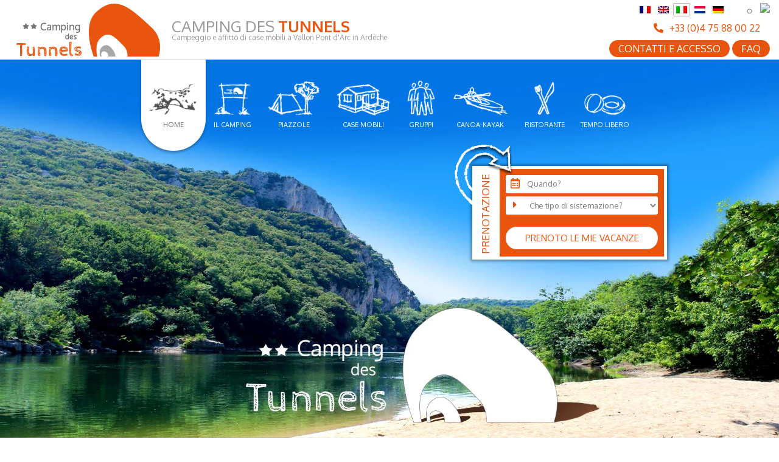

--- FILE ---
content_type: text/html; charset=UTF-8
request_url: https://www.ardeche-vacance.com/it/
body_size: 17215
content:
<!DOCTYPE html>
<html class="avada-html-layout-wide avada-html-header-position-top avada-is-100-percent-template avada-header-color-not-opaque" lang="it-IT" prefix="og: http://ogp.me/ns# fb: http://ogp.me/ns/fb#">
<head>
	<meta http-equiv="X-UA-Compatible" content="IE=edge" />
	<meta http-equiv="Content-Type" content="text/html; charset=utf-8"/>
	<meta name="viewport" content="width=device-width, initial-scale=1" />
	<title>Camping Vallon Pont d&#8217;Arc | Camping des Tunnels 2 stelle</title>
<meta name='robots' content='max-image-preview:large' />
	<style>img:is([sizes="auto" i], [sizes^="auto," i]) { contain-intrinsic-size: 3000px 1500px }</style>
	<link rel="alternate" hreflang="fr-fr" href="https://www.ardeche-vacance.com/" />
<link rel="alternate" hreflang="en-gb" href="https://www.ardeche-vacance.com/en/" />
<link rel="alternate" hreflang="it-it" href="https://www.ardeche-vacance.com/it/" />
<link rel="alternate" hreflang="nl-nl" href="https://www.ardeche-vacance.com/nl/" />
<link rel="alternate" hreflang="de-de" href="https://www.ardeche-vacance.com/de/" />
<link rel="alternate" hreflang="x-default" href="https://www.ardeche-vacance.com/" />
<link rel="alternate" type="application/rss+xml" title="Camping des Tunnels &raquo; Feed" href="https://www.ardeche-vacance.com/it/feed/" />
					<link rel="shortcut icon" href="https://www.ardeche-vacance.com/wp-content/uploads/favicon.png" type="image/x-icon" />
		
		
		
		
		
		
		<meta property="og:title" content="Home"/>
		<meta property="og:type" content="article"/>
		<meta property="og:url" content="https://www.ardeche-vacance.com/it/"/>
		<meta property="og:site_name" content="Camping des Tunnels"/>
		<meta property="og:description" content="SistemazioniPiazzole e case mobili   Le piazzole 
Venite con la vostra attrezzatura (tenda, caravan, camper) su una delle 76 piazzole all’ombra riservate al campeggio. Pianto la mia tenda!    Le case mobili 

4 modelli di case mobili (19 in totale), con 2 o 3 camere"/>

				<style id='classic-theme-styles-inline-css' type='text/css'>
/*! This file is auto-generated */
.wp-block-button__link{color:#fff;background-color:#32373c;border-radius:9999px;box-shadow:none;text-decoration:none;padding:calc(.667em + 2px) calc(1.333em + 2px);font-size:1.125em}.wp-block-file__button{background:#32373c;color:#fff;text-decoration:none}
</style>
<style id='global-styles-inline-css' type='text/css'>
:root{--wp--preset--aspect-ratio--square: 1;--wp--preset--aspect-ratio--4-3: 4/3;--wp--preset--aspect-ratio--3-4: 3/4;--wp--preset--aspect-ratio--3-2: 3/2;--wp--preset--aspect-ratio--2-3: 2/3;--wp--preset--aspect-ratio--16-9: 16/9;--wp--preset--aspect-ratio--9-16: 9/16;--wp--preset--color--black: #000000;--wp--preset--color--cyan-bluish-gray: #abb8c3;--wp--preset--color--white: #ffffff;--wp--preset--color--pale-pink: #f78da7;--wp--preset--color--vivid-red: #cf2e2e;--wp--preset--color--luminous-vivid-orange: #ff6900;--wp--preset--color--luminous-vivid-amber: #fcb900;--wp--preset--color--light-green-cyan: #7bdcb5;--wp--preset--color--vivid-green-cyan: #00d084;--wp--preset--color--pale-cyan-blue: #8ed1fc;--wp--preset--color--vivid-cyan-blue: #0693e3;--wp--preset--color--vivid-purple: #9b51e0;--wp--preset--gradient--vivid-cyan-blue-to-vivid-purple: linear-gradient(135deg,rgba(6,147,227,1) 0%,rgb(155,81,224) 100%);--wp--preset--gradient--light-green-cyan-to-vivid-green-cyan: linear-gradient(135deg,rgb(122,220,180) 0%,rgb(0,208,130) 100%);--wp--preset--gradient--luminous-vivid-amber-to-luminous-vivid-orange: linear-gradient(135deg,rgba(252,185,0,1) 0%,rgba(255,105,0,1) 100%);--wp--preset--gradient--luminous-vivid-orange-to-vivid-red: linear-gradient(135deg,rgba(255,105,0,1) 0%,rgb(207,46,46) 100%);--wp--preset--gradient--very-light-gray-to-cyan-bluish-gray: linear-gradient(135deg,rgb(238,238,238) 0%,rgb(169,184,195) 100%);--wp--preset--gradient--cool-to-warm-spectrum: linear-gradient(135deg,rgb(74,234,220) 0%,rgb(151,120,209) 20%,rgb(207,42,186) 40%,rgb(238,44,130) 60%,rgb(251,105,98) 80%,rgb(254,248,76) 100%);--wp--preset--gradient--blush-light-purple: linear-gradient(135deg,rgb(255,206,236) 0%,rgb(152,150,240) 100%);--wp--preset--gradient--blush-bordeaux: linear-gradient(135deg,rgb(254,205,165) 0%,rgb(254,45,45) 50%,rgb(107,0,62) 100%);--wp--preset--gradient--luminous-dusk: linear-gradient(135deg,rgb(255,203,112) 0%,rgb(199,81,192) 50%,rgb(65,88,208) 100%);--wp--preset--gradient--pale-ocean: linear-gradient(135deg,rgb(255,245,203) 0%,rgb(182,227,212) 50%,rgb(51,167,181) 100%);--wp--preset--gradient--electric-grass: linear-gradient(135deg,rgb(202,248,128) 0%,rgb(113,206,126) 100%);--wp--preset--gradient--midnight: linear-gradient(135deg,rgb(2,3,129) 0%,rgb(40,116,252) 100%);--wp--preset--font-size--small: 12px;--wp--preset--font-size--medium: 20px;--wp--preset--font-size--large: 24px;--wp--preset--font-size--x-large: 42px;--wp--preset--font-size--normal: 16px;--wp--preset--font-size--xlarge: 32px;--wp--preset--font-size--huge: 48px;--wp--preset--spacing--20: 0.44rem;--wp--preset--spacing--30: 0.67rem;--wp--preset--spacing--40: 1rem;--wp--preset--spacing--50: 1.5rem;--wp--preset--spacing--60: 2.25rem;--wp--preset--spacing--70: 3.38rem;--wp--preset--spacing--80: 5.06rem;--wp--preset--shadow--natural: 6px 6px 9px rgba(0, 0, 0, 0.2);--wp--preset--shadow--deep: 12px 12px 50px rgba(0, 0, 0, 0.4);--wp--preset--shadow--sharp: 6px 6px 0px rgba(0, 0, 0, 0.2);--wp--preset--shadow--outlined: 6px 6px 0px -3px rgba(255, 255, 255, 1), 6px 6px rgba(0, 0, 0, 1);--wp--preset--shadow--crisp: 6px 6px 0px rgba(0, 0, 0, 1);}:where(.is-layout-flex){gap: 0.5em;}:where(.is-layout-grid){gap: 0.5em;}body .is-layout-flex{display: flex;}.is-layout-flex{flex-wrap: wrap;align-items: center;}.is-layout-flex > :is(*, div){margin: 0;}body .is-layout-grid{display: grid;}.is-layout-grid > :is(*, div){margin: 0;}:where(.wp-block-columns.is-layout-flex){gap: 2em;}:where(.wp-block-columns.is-layout-grid){gap: 2em;}:where(.wp-block-post-template.is-layout-flex){gap: 1.25em;}:where(.wp-block-post-template.is-layout-grid){gap: 1.25em;}.has-black-color{color: var(--wp--preset--color--black) !important;}.has-cyan-bluish-gray-color{color: var(--wp--preset--color--cyan-bluish-gray) !important;}.has-white-color{color: var(--wp--preset--color--white) !important;}.has-pale-pink-color{color: var(--wp--preset--color--pale-pink) !important;}.has-vivid-red-color{color: var(--wp--preset--color--vivid-red) !important;}.has-luminous-vivid-orange-color{color: var(--wp--preset--color--luminous-vivid-orange) !important;}.has-luminous-vivid-amber-color{color: var(--wp--preset--color--luminous-vivid-amber) !important;}.has-light-green-cyan-color{color: var(--wp--preset--color--light-green-cyan) !important;}.has-vivid-green-cyan-color{color: var(--wp--preset--color--vivid-green-cyan) !important;}.has-pale-cyan-blue-color{color: var(--wp--preset--color--pale-cyan-blue) !important;}.has-vivid-cyan-blue-color{color: var(--wp--preset--color--vivid-cyan-blue) !important;}.has-vivid-purple-color{color: var(--wp--preset--color--vivid-purple) !important;}.has-black-background-color{background-color: var(--wp--preset--color--black) !important;}.has-cyan-bluish-gray-background-color{background-color: var(--wp--preset--color--cyan-bluish-gray) !important;}.has-white-background-color{background-color: var(--wp--preset--color--white) !important;}.has-pale-pink-background-color{background-color: var(--wp--preset--color--pale-pink) !important;}.has-vivid-red-background-color{background-color: var(--wp--preset--color--vivid-red) !important;}.has-luminous-vivid-orange-background-color{background-color: var(--wp--preset--color--luminous-vivid-orange) !important;}.has-luminous-vivid-amber-background-color{background-color: var(--wp--preset--color--luminous-vivid-amber) !important;}.has-light-green-cyan-background-color{background-color: var(--wp--preset--color--light-green-cyan) !important;}.has-vivid-green-cyan-background-color{background-color: var(--wp--preset--color--vivid-green-cyan) !important;}.has-pale-cyan-blue-background-color{background-color: var(--wp--preset--color--pale-cyan-blue) !important;}.has-vivid-cyan-blue-background-color{background-color: var(--wp--preset--color--vivid-cyan-blue) !important;}.has-vivid-purple-background-color{background-color: var(--wp--preset--color--vivid-purple) !important;}.has-black-border-color{border-color: var(--wp--preset--color--black) !important;}.has-cyan-bluish-gray-border-color{border-color: var(--wp--preset--color--cyan-bluish-gray) !important;}.has-white-border-color{border-color: var(--wp--preset--color--white) !important;}.has-pale-pink-border-color{border-color: var(--wp--preset--color--pale-pink) !important;}.has-vivid-red-border-color{border-color: var(--wp--preset--color--vivid-red) !important;}.has-luminous-vivid-orange-border-color{border-color: var(--wp--preset--color--luminous-vivid-orange) !important;}.has-luminous-vivid-amber-border-color{border-color: var(--wp--preset--color--luminous-vivid-amber) !important;}.has-light-green-cyan-border-color{border-color: var(--wp--preset--color--light-green-cyan) !important;}.has-vivid-green-cyan-border-color{border-color: var(--wp--preset--color--vivid-green-cyan) !important;}.has-pale-cyan-blue-border-color{border-color: var(--wp--preset--color--pale-cyan-blue) !important;}.has-vivid-cyan-blue-border-color{border-color: var(--wp--preset--color--vivid-cyan-blue) !important;}.has-vivid-purple-border-color{border-color: var(--wp--preset--color--vivid-purple) !important;}.has-vivid-cyan-blue-to-vivid-purple-gradient-background{background: var(--wp--preset--gradient--vivid-cyan-blue-to-vivid-purple) !important;}.has-light-green-cyan-to-vivid-green-cyan-gradient-background{background: var(--wp--preset--gradient--light-green-cyan-to-vivid-green-cyan) !important;}.has-luminous-vivid-amber-to-luminous-vivid-orange-gradient-background{background: var(--wp--preset--gradient--luminous-vivid-amber-to-luminous-vivid-orange) !important;}.has-luminous-vivid-orange-to-vivid-red-gradient-background{background: var(--wp--preset--gradient--luminous-vivid-orange-to-vivid-red) !important;}.has-very-light-gray-to-cyan-bluish-gray-gradient-background{background: var(--wp--preset--gradient--very-light-gray-to-cyan-bluish-gray) !important;}.has-cool-to-warm-spectrum-gradient-background{background: var(--wp--preset--gradient--cool-to-warm-spectrum) !important;}.has-blush-light-purple-gradient-background{background: var(--wp--preset--gradient--blush-light-purple) !important;}.has-blush-bordeaux-gradient-background{background: var(--wp--preset--gradient--blush-bordeaux) !important;}.has-luminous-dusk-gradient-background{background: var(--wp--preset--gradient--luminous-dusk) !important;}.has-pale-ocean-gradient-background{background: var(--wp--preset--gradient--pale-ocean) !important;}.has-electric-grass-gradient-background{background: var(--wp--preset--gradient--electric-grass) !important;}.has-midnight-gradient-background{background: var(--wp--preset--gradient--midnight) !important;}.has-small-font-size{font-size: var(--wp--preset--font-size--small) !important;}.has-medium-font-size{font-size: var(--wp--preset--font-size--medium) !important;}.has-large-font-size{font-size: var(--wp--preset--font-size--large) !important;}.has-x-large-font-size{font-size: var(--wp--preset--font-size--x-large) !important;}
:where(.wp-block-post-template.is-layout-flex){gap: 1.25em;}:where(.wp-block-post-template.is-layout-grid){gap: 1.25em;}
:where(.wp-block-columns.is-layout-flex){gap: 2em;}:where(.wp-block-columns.is-layout-grid){gap: 2em;}
:root :where(.wp-block-pullquote){font-size: 1.5em;line-height: 1.6;}
</style>
<link rel='stylesheet'  href='https://www.ardeche-vacance.com/wp-content/plugins/revslider/public/assets/css/rs6.css?ver=6.3.3' type='text/css' media='all' />
<style id='rs-plugin-settings-inline-css' type='text/css'>
#rs-demo-id {}
</style>
<!--[if IE]>
<link rel='stylesheet'  href='https://www.ardeche-vacance.com/wp-content/themes/Avada/assets/css/dynamic/ie.min.css?ver=7.2.1' type='text/css' media='all' />
<style id='avada-IE-inline-css' type='text/css'>
.avada-select-parent .select-arrow{background-color:#ffffff}
.select-arrow{background-color:#ffffff}
</style>
<![endif]-->
<link rel='stylesheet'  href='https://www.ardeche-vacance.com/wp-content/uploads/fusion-styles/4d92fa3593f90e951a99b9e4b5606499.min.css?ver=3.2.1' type='text/css' media='all' />
<link rel='stylesheet'  href='https://www.ardeche-vacance.com/wp-content/themes/Avada-Child-Theme/style.css?ver=1.62' type='text/css' media='all' />
<script type="text/javascript" src="https://www.ardeche-vacance.com/wp-includes/js/jquery/jquery.min.js?ver=3.7.1" id="jquery-core-js"></script>
<script type="text/javascript" src="https://www.ardeche-vacance.com/wp-includes/js/jquery/jquery-migrate.min.js?ver=3.4.1" id="jquery-migrate-js"></script>
<script type="text/javascript" src="https://www.ardeche-vacance.com/wp-content/plugins/revslider/public/assets/js/rbtools.min.js?ver=6.3.3&#039; defer=&#039;defer" id="tp-tools-js"></script>
<script type="text/javascript" src="https://www.ardeche-vacance.com/wp-content/plugins/revslider/public/assets/js/rs6.min.js?ver=6.3.3&#039; defer=&#039;defer" id="revmin-js"></script>
<link rel="https://api.w.org/" href="https://www.ardeche-vacance.com/it/wp-json/" /><link rel="alternate" title="JSON" type="application/json" href="https://www.ardeche-vacance.com/it/wp-json/wp/v2/pages/1242" /><link rel="EditURI" type="application/rsd+xml" title="RSD" href="https://www.ardeche-vacance.com/xmlrpc.php?rsd" />
<link rel="canonical" href="https://www.ardeche-vacance.com/it/" />
<link rel='shortlink' href='https://www.ardeche-vacance.com/it/' />
<link rel="alternate" title="oEmbed (JSON)" type="application/json+oembed" href="https://www.ardeche-vacance.com/it/wp-json/oembed/1.0/embed?url=https%3A%2F%2Fwww.ardeche-vacance.com%2Fit%2F" />
<link rel="alternate" title="oEmbed (XML)" type="text/xml+oembed" href="https://www.ardeche-vacance.com/it/wp-json/oembed/1.0/embed?url=https%3A%2F%2Fwww.ardeche-vacance.com%2Fit%2F&#038;format=xml" />
<meta name="generator" content="WPML ver:4.8.5 stt:38,1,4,3,27;" />
<meta name='description' content='Sulle rive del fiume, a 800 m dal Pont d&#039;Arc, campeggio con 2 spiagge, di cui una di sabbia, case mobili, piazzole, accoglienza gruppi, ristorante-pizzeria, noleggio canoe.' />
<meta name="referrer" content="unsafe-url"><style type="text/css" id="css-fb-visibility">@media screen and (max-width: 640px){body:not(.fusion-builder-ui-wireframe) .fusion-no-small-visibility{display:none !important;}body:not(.fusion-builder-ui-wireframe) .sm-text-align-center{text-align:center !important;}body:not(.fusion-builder-ui-wireframe) .sm-text-align-left{text-align:left !important;}body:not(.fusion-builder-ui-wireframe) .sm-text-align-right{text-align:right !important;}body:not(.fusion-builder-ui-wireframe) .sm-mx-auto{margin-left:auto !important;margin-right:auto !important;}body:not(.fusion-builder-ui-wireframe) .sm-ml-auto{margin-left:auto !important;}body:not(.fusion-builder-ui-wireframe) .sm-mr-auto{margin-right:auto !important;}body:not(.fusion-builder-ui-wireframe) .fusion-absolute-position-small{position:absolute;top:auto;width:100%;}}@media screen and (min-width: 641px) and (max-width: 1024px){body:not(.fusion-builder-ui-wireframe) .fusion-no-medium-visibility{display:none !important;}body:not(.fusion-builder-ui-wireframe) .md-text-align-center{text-align:center !important;}body:not(.fusion-builder-ui-wireframe) .md-text-align-left{text-align:left !important;}body:not(.fusion-builder-ui-wireframe) .md-text-align-right{text-align:right !important;}body:not(.fusion-builder-ui-wireframe) .md-mx-auto{margin-left:auto !important;margin-right:auto !important;}body:not(.fusion-builder-ui-wireframe) .md-ml-auto{margin-left:auto !important;}body:not(.fusion-builder-ui-wireframe) .md-mr-auto{margin-right:auto !important;}body:not(.fusion-builder-ui-wireframe) .fusion-absolute-position-medium{position:absolute;top:auto;width:100%;}}@media screen and (min-width: 1025px){body:not(.fusion-builder-ui-wireframe) .fusion-no-large-visibility{display:none !important;}body:not(.fusion-builder-ui-wireframe) .lg-text-align-center{text-align:center !important;}body:not(.fusion-builder-ui-wireframe) .lg-text-align-left{text-align:left !important;}body:not(.fusion-builder-ui-wireframe) .lg-text-align-right{text-align:right !important;}body:not(.fusion-builder-ui-wireframe) .lg-mx-auto{margin-left:auto !important;margin-right:auto !important;}body:not(.fusion-builder-ui-wireframe) .lg-ml-auto{margin-left:auto !important;}body:not(.fusion-builder-ui-wireframe) .lg-mr-auto{margin-right:auto !important;}body:not(.fusion-builder-ui-wireframe) .fusion-absolute-position-large{position:absolute;top:auto;width:100%;}}</style><meta name="generator" content="Powered by Slider Revolution 6.3.3 - responsive, Mobile-Friendly Slider Plugin for WordPress with comfortable drag and drop interface." />
<script type="text/javascript">function setREVStartSize(e){
			//window.requestAnimationFrame(function() {				 
				window.RSIW = window.RSIW===undefined ? window.innerWidth : window.RSIW;	
				window.RSIH = window.RSIH===undefined ? window.innerHeight : window.RSIH;	
				try {								
					var pw = document.getElementById(e.c).parentNode.offsetWidth,
						newh;
					pw = pw===0 || isNaN(pw) ? window.RSIW : pw;
					e.tabw = e.tabw===undefined ? 0 : parseInt(e.tabw);
					e.thumbw = e.thumbw===undefined ? 0 : parseInt(e.thumbw);
					e.tabh = e.tabh===undefined ? 0 : parseInt(e.tabh);
					e.thumbh = e.thumbh===undefined ? 0 : parseInt(e.thumbh);
					e.tabhide = e.tabhide===undefined ? 0 : parseInt(e.tabhide);
					e.thumbhide = e.thumbhide===undefined ? 0 : parseInt(e.thumbhide);
					e.mh = e.mh===undefined || e.mh=="" || e.mh==="auto" ? 0 : parseInt(e.mh,0);		
					if(e.layout==="fullscreen" || e.l==="fullscreen") 						
						newh = Math.max(e.mh,window.RSIH);					
					else{					
						e.gw = Array.isArray(e.gw) ? e.gw : [e.gw];
						for (var i in e.rl) if (e.gw[i]===undefined || e.gw[i]===0) e.gw[i] = e.gw[i-1];					
						e.gh = e.el===undefined || e.el==="" || (Array.isArray(e.el) && e.el.length==0)? e.gh : e.el;
						e.gh = Array.isArray(e.gh) ? e.gh : [e.gh];
						for (var i in e.rl) if (e.gh[i]===undefined || e.gh[i]===0) e.gh[i] = e.gh[i-1];
											
						var nl = new Array(e.rl.length),
							ix = 0,						
							sl;					
						e.tabw = e.tabhide>=pw ? 0 : e.tabw;
						e.thumbw = e.thumbhide>=pw ? 0 : e.thumbw;
						e.tabh = e.tabhide>=pw ? 0 : e.tabh;
						e.thumbh = e.thumbhide>=pw ? 0 : e.thumbh;					
						for (var i in e.rl) nl[i] = e.rl[i]<window.RSIW ? 0 : e.rl[i];
						sl = nl[0];									
						for (var i in nl) if (sl>nl[i] && nl[i]>0) { sl = nl[i]; ix=i;}															
						var m = pw>(e.gw[ix]+e.tabw+e.thumbw) ? 1 : (pw-(e.tabw+e.thumbw)) / (e.gw[ix]);					
						newh =  (e.gh[ix] * m) + (e.tabh + e.thumbh);
					}				
					if(window.rs_init_css===undefined) window.rs_init_css = document.head.appendChild(document.createElement("style"));					
					document.getElementById(e.c).height = newh+"px";
					window.rs_init_css.innerHTML += "#"+e.c+"_wrapper { height: "+newh+"px }";				
				} catch(e){
					console.log("Failure at Presize of Slider:" + e)
				}					   
			//});
		  };</script>
		<script type="text/javascript">
			var doc = document.documentElement;
			doc.setAttribute( 'data-useragent', navigator.userAgent );
		</script>
		<!-- Global site tag (gtag.js) - Google Analytics -->
<script async src="https://www.googletagmanager.com/gtag/js?id=UA-58647321-1"></script>
<script>
  window.dataLayer = window.dataLayer || [];
  function gtag(){dataLayer.push(arguments);}
  gtag('js', new Date());
  gtag('config', 'UA-58647321-1', {
  'linker': {
    'domains': ['ardeche-vacance.com', 'www.ardeche-vacance.com', 'bookingpremium.secureholiday.net', 'www.secureholiday.net']
  }
});
</script>
	</head>

<body class="home wp-singular page-template page-template-100-width page-template-100-width-php page page-id-1242 wp-theme-Avada wp-child-theme-Avada-Child-Theme it  fusion-image-hovers fusion-pagination-sizing fusion-button_size-large fusion-button_type-flat fusion-button_span-no avada-image-rollover-circle-yes avada-image-rollover-yes avada-image-rollover-direction-left fusion-body ltr fusion-sticky-header no-tablet-sticky-header no-mobile-sticky-header no-mobile-slidingbar no-mobile-totop fusion-disable-outline fusion-sub-menu-fade mobile-logo-pos-center layout-wide-mode avada-has-boxed-modal-shadow-none layout-scroll-offset-full avada-has-zero-margin-offset-top fusion-top-header menu-text-align-center mobile-menu-design-classic fusion-show-pagination-text fusion-header-layout-v1 avada-responsive avada-footer-fx-parallax-effect avada-menu-highlight-style-background fusion-search-form-classic fusion-main-menu-search-dropdown fusion-avatar-square avada-sticky-shrinkage avada-dropdown-styles avada-blog-layout-large avada-blog-archive-layout-large avada-header-shadow-no avada-menu-icon-position-left avada-has-megamenu-shadow avada-has-mainmenu-dropdown-divider avada-has-breadcrumb-mobile-hidden avada-has-titlebar-hide avada-has-pagination-padding avada-flyout-menu-direction-fade avada-ec-views-v1" >
		<a class="skip-link screen-reader-text" href="#content">Skip to content</a>

	<div id="boxed-wrapper">
		<div class="fusion-sides-frame"></div>
		<div id="wrapper" class="fusion-wrapper">
			<div id="home" style="position:relative;top:-1px;"></div>
			
				
			<header class="fusion-header-wrapper">
				<div class="fusion-header-v1 fusion-logo-alignment fusion-logo-center fusion-sticky-menu- fusion-sticky-logo- fusion-mobile-logo-  fusion-mobile-menu-design-classic">
					    <style type="text/css">	 
		/* header */
		#header2-content { background-color:#fff; width:100%; display:flex; line-height: inherit; padding:10px; /* border-bottom: 1px solid rgba(0,0,0,0.1)*/ } 
		#header2 { width:100%; max-width:1400px; margin:0 auto; padding:0px 10px; display: inline-block; font-size:20px; line-height:1 }
		.headercol1 { text-align:left; margin:0; padding:0 10px; border:0; display:inline-block; float:left; color:#999; vertical-align:top }
		.headercol2 { float:right } 
		.headercol2 > div { float:right; padding-top:3px; margin-left:15px; clear:both }  
		
		.titre-headertop { float:left }
		.titre-headertop > span { display:inline-block; float:left }
		.titre-headertop > span.titre1 { color:#999; font-size:26px; padding-top:25px; display:block; clear:left }
		.titre-headertop > span.titre1 span { color:#e9550f; font-weight:900 }
		.titre-headertop > span.titre2 { color:#999; font-size:12px; display:inline-block; clear:left }	
		
		.header-id { float:left }
		.header-logo { z-index:1; position:relative }	
		.headercol1	 img { margin-right:15px }

		@media screen and (max-width: 1450px) { #header2-content { padding:5px 5px 5px 5px }}
		.headercol2 > ul { margin: 0; float:right; display:inline-block; text-align:right }
		
		.s-menu { float:right; display:inline-block; margin-top:5px; color:#999; font-size:16px; text-align:right }
		.s-menu ul { list-style:none }
		.s-menu ul li { display:inline-block }
		.s-menu ul li a { background-color:#e9550e; color:#fff; padding:4px 15px; border-radius:40px; text-transform:uppercase }
		.s-menu ul li a:hover { background-color:#ff8a52 }
		.s-menu span { font-size:14px; font-weight:bold; display:block; text-transform:uppercase; color:#ff6d00 }
		
		a.tel { color:#e9550f; margin:0 0 4px 0; padding:1px 15px; font-size:16px; display:inline-block; clear:right; float:right; border-radius:30px; border:1px solid rgba(0,0,0,0) }
		a.tel i { margin-right:10px }
		a.tel i:before { color:#e9550f !important }
		a.tel:hover { border:1px solid #999 }
		
		.headercol2 > ul > li { display: block; line-height:1.3em } 		
		.socialWidget .socialWidgetCore img { width:inherit !important }
		
		.trip-contener { float:right; margin-left:15px }
		.trip-contener-inset { display:none }
		.trip-contener-inset.tripshow { display:block }
		
		.wpml-ls { display:inline-block }		
		.wpml-ls ul { list-style:none }
		.wpml-ls ul li { display:inline-block; margin-left:2px }
		.wpml-ls ul li img { padding:4px; border:1px solid rgba(0,0,0,0); border-radius:2px; transition:border 0.5s; box-sizing:content-box; }
		li.wpml-ls-current-language img, li.wpml-ls-item:hover img { border:1px solid rgba(0,0,0,0.3) !important }			

		.headercol2 > ul > li.lisep { display:block; width:100%; height:1px; padding:0; margin:0 }
		 
		@media screen and (max-width: 1000px) { 
			.headercol1, .headercol2 { width:100%; text-align:center !important; float:none !important }
			.header-id, .titre-headertop, .headercol2 > div, .headercol2 > ul, .headercol2 > ul > li, .titre-headertop * { float:none !important }
			.headercol2 > ul { padding-left:0px !important  }
			.headercol2 > ul > li { text-align:center; display:block }
		  	.headercol2 > div { width: 100%; margin: 0 auto; text-align: center }
			.headercol2 > ul > li.lifacebook { display:block !important }
			.s-menu { margin-top:10px !important }
			.titre-headertop > span.titre2 { padding-top:15px }
			.headercol2 .wpml-ls ul, ul#menu-secondaire { padding-left:0px !important }
			a.tel { float:none; clear:none; display:block; margin:0 auto }
			.headercol2 { margin-top:10px }
			#header2 { padding-bottom:15px }
		}	
		@media screen and (max-width: 768px) {			
			.titre-headertop > span.titre1 { /* padding-top:15px*/ display:none }			
		}
	</style>
    <div id="header2-content">
        <div id="header2">
            <div class="headercol1">
            	<div class="header-id"><a href="/"><img src="/wp-content/uploads/logo.png" /></a></div>
                <div class="titre-headertop">
                    <span class="titre1">CAMPING DES <span>TUNNELS</span></span>
                    <span class="titre2">Campeggio e affitto di case mobili a Vallon Pont d'Arc in Ardèche</span>                    
                </div>                
            </div>
            <div class="headercol2">
                <ul>   
                    <li>
<div class="wpml-ls-statics-shortcode_actions wpml-ls wpml-ls-legacy-list-horizontal">
	<ul role="menu"><li class="wpml-ls-slot-shortcode_actions wpml-ls-item wpml-ls-item-fr wpml-ls-first-item wpml-ls-item-legacy-list-horizontal" role="none">
				<a href="https://www.ardeche-vacance.com/" class="wpml-ls-link" role="menuitem"  aria-label="Passa a Francese" title="Passa a Francese" >
                                                        <img
            class="wpml-ls-flag"
            src="https://www.ardeche-vacance.com/wp-content/plugins/sitepress-multilingual-cms/res/flags/fr.png"
            alt="Francese"
            width=18
            height=12
    /></a>
			</li><li class="wpml-ls-slot-shortcode_actions wpml-ls-item wpml-ls-item-en wpml-ls-item-legacy-list-horizontal" role="none">
				<a href="https://www.ardeche-vacance.com/en/" class="wpml-ls-link" role="menuitem"  aria-label="Passa a Inglese" title="Passa a Inglese" >
                                                        <img
            class="wpml-ls-flag"
            src="https://www.ardeche-vacance.com/wp-content/plugins/sitepress-multilingual-cms/res/flags/en.png"
            alt="Inglese"
            width=18
            height=12
    /></a>
			</li><li class="wpml-ls-slot-shortcode_actions wpml-ls-item wpml-ls-item-it wpml-ls-current-language wpml-ls-item-legacy-list-horizontal" role="none">
				<a href="https://www.ardeche-vacance.com/it/" class="wpml-ls-link" role="menuitem" >
                                                        <img
            class="wpml-ls-flag"
            src="https://www.ardeche-vacance.com/wp-content/plugins/sitepress-multilingual-cms/res/flags/it.png"
            alt="Italiano"
            width=18
            height=12
    /></a>
			</li><li class="wpml-ls-slot-shortcode_actions wpml-ls-item wpml-ls-item-nl wpml-ls-item-legacy-list-horizontal" role="none">
				<a href="https://www.ardeche-vacance.com/nl/" class="wpml-ls-link" role="menuitem"  aria-label="Passa a Olandese" title="Passa a Olandese" >
                                                        <img
            class="wpml-ls-flag"
            src="https://www.ardeche-vacance.com/wp-content/plugins/sitepress-multilingual-cms/res/flags/nl.png"
            alt="Olandese"
            width=18
            height=12
    /></a>
			</li><li class="wpml-ls-slot-shortcode_actions wpml-ls-item wpml-ls-item-de wpml-ls-last-item wpml-ls-item-legacy-list-horizontal" role="none">
				<a href="https://www.ardeche-vacance.com/de/" class="wpml-ls-link" role="menuitem"  aria-label="Passa a Tedesco" title="Passa a Tedesco" >
                                                        <img
            class="wpml-ls-flag"
            src="https://www.ardeche-vacance.com/wp-content/plugins/sitepress-multilingual-cms/res/flags/de.png"
            alt="Tedesco"
            width=18
            height=12
    /></a>
			</li></ul>
</div>
<span class="trip-contener"><div id="TA_socialButtonBubbles88" class="TA_socialButtonBubbles trip-contener-inset"><ul id="KzCudCiyKur" class="TA_links FEnWYzCd"><li id="THYg0e" class="w9wKM8u6oHv"><a target="_blank" href="https://www.tripadvisor.fr/Hotel_Review-g676151-d3833135-Reviews-Camping_Des_Tunnels-Vallon_Pont_d_Arc_Ardeche_Auvergne_Rhone_Alpes.html"><img src="https://static.tacdn.com/img2/brand_refresh/Tripadvisor_logomark.svg"/></a></li></ul></div><script async src="https://www.jscache.com/wejs?wtype=socialButtonBubbles&amp;uniq=88&amp;locationId=3833135&amp;color=green&amp;size=rect&amp;lang=fr&amp;display_version=2" data-loadtrk onload="this.loadtrk=true"></script></span></li>                 
                        <li><a class="tel" href="tel:+33475880022"><span class="icon"><i class="fa fa-phone-alt"></i></span><span class="text">+33 (0)4 75 88 00 22</span></a></li>
                    <li class="s-menu"><div class="menu-secondaire-it-container"><ul id="menu-secondaire-it" class="menu"><li id="menu-item-2111" class="menu-item menu-item-type-post_type menu-item-object-page menu-item-2111"><a href="https://www.ardeche-vacance.com/it/contatti-e-accesso/">Contatti e accesso</a></li>
<li id="menu-item-2110" class="menu-item menu-item-type-post_type menu-item-object-page menu-item-2110"><a href="https://www.ardeche-vacance.com/it/domande-frequenti/">FAQ</a></li>
</ul></div></span></li>                    
                </ul>
                
            </div>
        </div>
    </div>
    <div class="fusion-header-sticky-height"></div>
<div class="fusion-header">
	<div class="fusion-row">
					<div class="fusion-logo" data-margin-top="0px" data-margin-bottom="0px" data-margin-left="0px" data-margin-right="0px">
		</div>		<nav class="fusion-main-menu" aria-label="Main Menu"><ul id="menu-menu-principal-it" class="fusion-menu"><li  id="menu-item-2097"  class="menu-item menu-item-type-post_type menu-item-object-page menu-item-home current-menu-item page_item page-item-1242 current_page_item menu-item-2097"  data-item-id="2097"><a  href="https://www.ardeche-vacance.com/it/" class="fusion-background-highlight"><span class="menu-text"><img src="/wp-content/uploads/ic-accueil.png" />Home</span></a></li><li  id="menu-item-2098"  class="menu-item menu-item-type-post_type menu-item-object-page menu-item-2098"  data-item-id="2098"><a  href="https://www.ardeche-vacance.com/it/il-camping/" class="fusion-background-highlight"><span class="menu-text"><img src="/wp-content/uploads/ic-lecamping.png" />Il Camping</span></a></li><li  id="menu-item-2099"  class="menu-item menu-item-type-post_type menu-item-object-page menu-item-2099"  data-item-id="2099"><a  href="https://www.ardeche-vacance.com/it/piazzole/" class="fusion-background-highlight"><span class="menu-text"><img src="/wp-content/uploads/ic-emplacements.png" />Piazzole</span></a></li><li  id="menu-item-2100"  class="menu-item menu-item-type-post_type menu-item-object-page menu-item-has-children menu-item-2100 fusion-dropdown-menu"  data-item-id="2100"><a  href="https://www.ardeche-vacance.com/it/case-mobili/" class="fusion-background-highlight"><span class="menu-text"><img src="/wp-content/uploads/ic-mobilhome.png" />Case mobili</span></a><ul class="sub-menu"><li  id="menu-item-2101"  class="menu-item menu-item-type-post_type menu-item-object-page menu-item-2101 fusion-dropdown-submenu" ><a  href="https://www.ardeche-vacance.com/it/case-mobili/case-mobili-promo-duo-2p/" class="fusion-background-highlight"><span>Case mobili Promo Duo <span class="nbp">2<img src="/wp-content/uploads/ic-personne-menu.png" /></span></span></a></li><li  id="menu-item-2102"  class="menu-item menu-item-type-post_type menu-item-object-page menu-item-2102 fusion-dropdown-submenu" ><a  href="https://www.ardeche-vacance.com/it/case-mobili/case-mobili-village-4p/" class="fusion-background-highlight"><span>Case mobili Village <span class="nbp">4<img src="/wp-content/uploads/ic-personne-menu.png" /></span></span></a></li><li  id="menu-item-2103"  class="menu-item menu-item-type-post_type menu-item-object-page menu-item-2103 fusion-dropdown-submenu" ><a  href="https://www.ardeche-vacance.com/it/case-mobili/case-mobili-riviere-4p/" class="fusion-background-highlight"><span>Case mobili Rivière <span class="nbp">4<img src="/wp-content/uploads/ic-personne-menu.png" /></span></span></a></li><li  id="menu-item-2104"  class="menu-item menu-item-type-post_type menu-item-object-page menu-item-2104 fusion-dropdown-submenu" ><a  href="https://www.ardeche-vacance.com/it/case-mobili/case-mobili-verger-8p/" class="fusion-background-highlight"><span>Case mobili Verger <span class="nbp">8<img src="/wp-content/uploads/ic-personne-menu.png" /></span></span></a></li><li  id="menu-item-2105"  class="menu-item menu-item-type-post_type menu-item-object-page menu-item-2105 fusion-dropdown-submenu" ><a  href="https://www.ardeche-vacance.com/it/case-mobili/case-mobili-riviere-8p/" class="fusion-background-highlight"><span>Case mobili Rivière <span class="nbp">8<img src="/wp-content/uploads/ic-personne-menu.png" /></span></span></a></li></ul></li><li  id="menu-item-2106"  class="menu-item menu-item-type-post_type menu-item-object-page menu-item-2106"  data-item-id="2106"><a  href="https://www.ardeche-vacance.com/it/gruppi/" class="fusion-background-highlight"><span class="menu-text"><img src="/wp-content/uploads/ic-groupe.png" />Gruppi</span></a></li><li  id="menu-item-2107"  class="menu-item menu-item-type-post_type menu-item-object-page menu-item-2107"  data-item-id="2107"><a  href="https://www.ardeche-vacance.com/it/canoa-kayak/" class="fusion-background-highlight"><span class="menu-text"><img src="/wp-content/uploads/ic-canoe.png" />Canoa-kayak</span></a></li><li  id="menu-item-2108"  class="menu-item menu-item-type-post_type menu-item-object-page menu-item-2108"  data-item-id="2108"><a  href="https://www.ardeche-vacance.com/it/ristorante/" class="fusion-background-highlight"><span class="menu-text"><img src="/wp-content/uploads/ic-restaurant.png" />Ristorante</span></a></li><li  id="menu-item-2109"  class="menu-item menu-item-type-post_type menu-item-object-page menu-item-2109"  data-item-id="2109"><a  href="https://www.ardeche-vacance.com/it/tempo-libero/" class="fusion-background-highlight"><span class="menu-text"><img src="/wp-content/uploads/ic-loisirs.png" />Tempo libero</span></a></li></ul></nav>
<nav class="fusion-mobile-nav-holder fusion-mobile-menu-text-align-center" aria-label="Main Menu Mobile"></nav>

					</div>
</div>
				</div>
				<div class="fusion-clearfix"></div>
			</header>
							
				
		<div id="sliders-container">
			
<div class="fusion-slider-revolution rev_slider_wrapper">			<!-- START Slider accueil REVOLUTION SLIDER 6.3.3 --><p class="rs-p-wp-fix"></p>
			<rs-module-wrap id="rev_slider_3_1_wrapper" data-source="gallery" style="background:transparent;padding:0;background-image:url(/wp-content/uploads/slider00-1.jpg);background-repeat:no-repeat;background-size:cover;background-position:center bottom;">
				<rs-module id="rev_slider_3_1" style="" data-version="6.3.3">
					<rs-slides>
						<rs-slide data-key="rs-3" data-title="Slide" data-anim="ei:d;eo:d;s:2500ms;r:0;t:fade;sl:0;">
							<img src="//www.ardeche-vacance.com/wp-content/uploads/slider01-1.jpg" alt="Camping des Tunnels" width="2000" height="1160" data-bg="p:center bottom;" class="rev-slidebg" data-no-retina>
<!---->						</rs-slide>
					</rs-slides>
					<rs-static-layers><!--

							--><rs-layer
								id="slider-3-slide-3-layer-0" 
								class="rs-layer-static"
								data-type="text"
								data-xy="x:r,c,c,c;xo:40px,0,0,1px;y:m;yo:-10px,56px,-97px,-107px;"
								data-text="w:normal;s:20,16,12,9;l:25,20,15,11;"
								data-rsp_o="off"
								data-rsp_bd="off"
								data-onslides="s:1;"
								data-frame_999="o:0;st:w;"
								style="z-index:5;font-family:Roboto;"
							>		<style type="text/css">
		.rs-layer-static.rs-layer { background-color:#fff }		
		.formulaire-resa { padding: 10px 10px 7px 10px; width: 270px; background: #e9550e; font-size:1.4em; border-radius:0px }
		
		.rs-layer-static.rs-layer:after { content:url("/wp-content/uploads/ic-fleche.png"); position:absolute; top:-38px; left:-32px; width:100px; height:107px; z-index:0; pointer-events: auto }
		.formulaire-resa:before { content: "Prenotazione"; position: absolute; color:#e9550e; text-transform:uppercase; font-family:Oxygen; font-size:17px; text-align:center; left: -51px; top: 60px; width: 148px; height: 33px; z-index: 0; display: inline-block; transform: rotate(-90deg); padding-top:5px; z-index:0 }
		
		.rs-layer-static.rs-layer { padding: 5px 5px 5px 45px !important; box-shadow: 0 0 4px 3px rgba(0,0,0,0.3) }
		.formulaire-resa * { font-family: Oxygen !important }
		.formulaire-resa .form-group { width:100%; margin-bottom:5px !important }
		.formulaire-resa .input-group-addon { border:0 !important; background:#fff !important; padding: 5px 0px !important; min-width: 30px !important }
		.formulaire-resa .input-group { border-radius:2px; }
		.inputquand #quand { color: #7a7a7a !important; font-size: 13px; text-align: left; display: table-cell; width: 100%; padding: 2px 5px; cursor: pointer; background:#fff; border-radius: 0 3px 3px 0 }
		@media screen and (max-width: 1000px) { .inputquand #quand { padding:8px !important }}
		/*fa*/
		.formulaire-resa .fa, .formulaire-resa .fas { font-family: "Font Awesome 5 Free" !important; color:#e9550e; font-size: 17px; }
		.formulaire-resa .fa:before, .formulaire-resa .fas:before { font-family: "Font Awesome 5 Free" !important }
		.formulaire-resa .fa-caret-right:before { font-weight:bold !important; }
		.formulaire-resa .fa-user-alt:before { font-weight:bold !important; font-size:12px !important; }
		/*input et select*/		
		.formulaire-resa input[type="text"] { border:0 !important; color: #7a7a7a !important; font-size: 14px !important; height: 30px !important; padding:2px 10px !important }
		.formulaire-resa select { border:0 !important; color: #7a7a7a !important; font-size: 13px !important; height: 30px !important; padding:2px 5px !important; background-color:#fff }
		.formulaire-resa  ::-webkit-input-placeholder { color:#7a7a7a !important }
		.formulaire-resa  :-moz-placeholder { color:#7a7a7a !important }
		.formulaire-resa  ::-moz-placeholder { color:#7a7a7a !important }
		.formulaire-resa  :-ms-input-placeholder { color:#7a7a7a !important }
		/*button*/
		.formulaire-resa .btn-submit-resa { border:1px solid rgba(0,0,0,0); width:100%; margin-top:15px; text-align:center !important; text-transform:uppercase; background-color:#fff; color:#e9550e; padding: 5px; border-radius:40px; font-size:15px; min-height:32px } 
		.formulaire-resa .btn-submit-resa:hover { background-color:transparent; border:1px solid #fff !important; color:#fff }
		/*calendrier*/
		.month-item-name { text-transform:capitalize; }
		:root {
			--litepickerBgColor: #fff;
			
			--litepickerMonthHeaderTextColor: #333;
			--litepickerMonthButton: #9e9e9e;
			--litepickerMonthButtonHover: #DC9A2C;
			--litepickerMonthWidth: calc(var(--litepickerDayWidth) * 7); // 7 days
			--litepickerMonthWeekdayColor: #9e9e9e;
			
			--litepickerDayColor: #333;
			--litepickerDayColorHover: #DC9A2C;
			--litepickerDayIsTodayColor: #f44336;
			--litepickerDayIsInRange: rgba(220,154,44, 0.25);
			--litepickerDayIsLockedColor: #fff;
			--litepickerDayIsBookedColor: #9e9e9e;
			--litepickerDayIsStartColor: #fff;
			--litepickerDayIsStartBg: #DC9A2C;
			--litepickerDayIsEndColor: #fff;
			--litepickerDayIsEndBg: #DC9A2C;
			--litepickerDayWidth: 38px;
			
			--litepickerButtonCancelColor: #fff;
			--litepickerButtonCancelBg: #9e9e9e;
			--litepickerButtonApplyColor: #fff;
			--litepickerButtonApplyBg: #DC9A2C;
			
			--litepickerButtonResetBtn: #909090;
			--litepickerButtonResetBtnHover: #DC9A2C;
			
			--litepickerHighlightedDayColor: #333;
			--litepickerHighlightedDayBg: #ffeb3b;
		}
		</style>
        <div class="formulaire-resa bootstrap">
            <form target="_blank" id="frm_search_ctoutvert" method="get" action="https://bookingpremium.secureholiday.net/it/2617/search/" autocomplete="off">	
                <input type="hidden" name="searchType" value="exact" />
                <input type="hidden" name="dateStart" id="dateStart" placeholder="Arrivo" />
                <input type="hidden" name="dateEnd" id="dateEnd" placeholder="Partenza" />
                <input type="hidden" name="travelers" id="travelers" value="2@" placeholder="Quanti?" />                
                <div class="form-group">
                    <div class="input-group input-group-sm inputquand">
                        <div class="input-group-addon"><i class="fa fa-calendar"></i></div>
                        <span id="quand">Quando?</span>
					</div>
				</div>
                <div class="form-group">
                    <div class="input-group input-group-sm selecthebergement">
                        <div class="input-group-addon"><i class="fa fa-caret-right"></i></div>
                        <select class="form-control" name="productType" id="productType">
                            <option value="all">Che tipo di sistemazione?</option>
                            <option value="pitch">Piazzole</option>
                            <option value="accommodation">Case mobili</option>
                        </select>
                    </div> 
                </div>
                
                <div class="form-group form-group-resa">
                    <input type="hidden" id="_ga" name="_ga" value="" />
                    <button type="submit" class="btn-submit-resa button-flat button-default">Prenoto le mie vacanze</button>
                </div>
            </form>
        </div>
        <script type="text/javascript">
			jQuery(document).ready(function(e) {
				loadScript('https://cdn.jsdelivr.net/npm/litepicker/dist/js/main.js', function(error, script) {
					
					//datepicker résa
					var picker = new Litepicker({ 
						element: document.getElementById('quand'),
						singleMode: false,
						showTooltip: true,
						hotelMode: true,
						tooltipText: { one: 'notte', other: 'notti' },
						lang:'it-IT',
						minDate: new Date("2026-01-18"),
						minDays: 1,
						numberOfMonths: 2,
						numberOfColumns: 1,
						showWeekNumbers: false,
						mobileFriendly:true,
						zIndex:99999,
						onSelect: function(d, f){
							from = [d.getDate(), d.getMonth()+1, d.getFullYear()].map(n => n < 10 ? `0${n}` : `${n}`).join('/')
							to = [f.getDate(), f.getMonth()+1, f.getFullYear()].map(n => n < 10 ? `0${n}` : `${n}`).join('/')
							str = "Du " + from + " au " + to;
							document.getElementById('quand').innerHTML = str;
							document.getElementById('dateStart').value = from;
							document.getElementById('dateEnd').value = to;
						}
					});
					
					//datepicker formulaire
					if (jQuery("#datesejour").length > 0)
					{
						var datesejour = new Litepicker({ 
							element: document.getElementById('datesejour'),
							singleMode: false,
							showTooltip: true,
							hotelMode: true,
							tooltipText: { one: 'notte', other: 'notti' },
							lang:'it-IT',
							minDate: new Date("2026-01-18"),
							minDays: 1,
							numberOfMonths: 2,
							numberOfColumns: 1,
							showWeekNumbers: false,
							mobileFriendly:true,
							zIndex:99999,
							format:'DD/MM/YYYY',
							onSelect: function(d, f){
								jQuery('#datesejour').focus();
								jQuery('#datesejour').blur();
							}
						});
					}
				});
				
				jQuery('#frm_search_ctoutvert').submit(function(e) { 
					jQuery("#_ga").val(getGa());
				});
			});
		</script>
		 
							</rs-layer><!--
					--></rs-static-layers>
				</rs-module>
				<script type="text/javascript">
					setREVStartSize({c: 'rev_slider_3_1',rl:[1240,1024,768,480],el:[900,700,600,460],gw:[1240,1024,780,780],gh:[900,700,600,460],type:'standard',justify:'',layout:'fullscreen',offsetContainer:'',offset:'',mh:"0"});
					var	revapi3,
						tpj;
					function revinit_revslider31() {
					jQuery(function() {
						tpj = jQuery;
						revapi3 = tpj("#rev_slider_3_1");
						if(revapi3==undefined || revapi3.revolution == undefined){
							revslider_showDoubleJqueryError("rev_slider_3_1");
						}else{
							revapi3.revolution({
								sliderLayout:"fullscreen",
								visibilityLevels:"1240,1024,768,480",
								gridwidth:"1240,1024,780,780",
								gridheight:"900,700,600,460",
								spinner:"spinner3",
								perspective:600,
								perspectiveType:"global",
								editorheight:"900,700,600,460",
								responsiveLevels:"1240,1024,768,480",
								ignoreHeightChange:false,
								progressBar:{disableProgressBar:true},
								navigation: {
									onHoverStop:false
								},
								fallbacks: {
									allowHTML5AutoPlayOnAndroid:true
								},
							});
						}
						
					});
					} // End of RevInitScript
				var once_revslider31 = false;
				if (document.readyState === "loading") {document.addEventListener('readystatechange',function() { if((document.readyState === "interactive" || document.readyState === "complete") && !once_revslider31 ) { once_revslider31 = true; revinit_revslider31();}});} else {once_revslider31 = true; revinit_revslider31();}
				</script>
				<script>
					var htmlDivCss = '	#rev_slider_3_1_wrapper rs-loader.spinner3 div { background-color: #ffffff !important; } ';
					var htmlDiv = document.getElementById('rs-plugin-settings-inline-css');
					if(htmlDiv) {
						htmlDiv.innerHTML = htmlDiv.innerHTML + htmlDivCss;
					}else{
						var htmlDiv = document.createElement('div');
						htmlDiv.innerHTML = '<style>' + htmlDivCss + '</style>';
						document.getElementsByTagName('head')[0].appendChild(htmlDiv.childNodes[0]);
					}
				</script>
			</rs-module-wrap>
			<!-- END REVOLUTION SLIDER -->
</div>		</div>
				
				
			
			
						<main id="main" class="clearfix width-100">
				<div class="fusion-row" style="max-width:100%;">
<section id="content" class="full-width">
					<div id="post-1242" class="post-1242 page type-page status-publish hentry">
									<div class="post-content">
				<div class="fusion-fullwidth fullwidth-box fusion-builder-row-1 fusion-flex-container nonhundred-percent-fullwidth non-hundred-percent-height-scrolling" style="background-color: rgba(255,255,255,0);background-position: center center;background-repeat: no-repeat;border-width: 0px 0px 0px 0px;border-color:#eae9e9;border-style:solid;min-height:100vh;" id="full-accueil-locatifs" ><div class="fusion-builder-row fusion-row fusion-flex-align-items-flex-start fusion-flex-justify-content-center" style="max-width:1456px;margin-left: calc(-4% / 2 );margin-right: calc(-4% / 2 );"><div class="fusion-layout-column fusion_builder_column fusion-builder-column-0 fusion_builder_column_1_1 1_1 fusion-flex-column"><div class="fusion-column-wrapper fusion-flex-justify-content-flex-start fusion-content-layout-column" style="background-position:left top;background-repeat:no-repeat;-webkit-background-size:cover;-moz-background-size:cover;-o-background-size:cover;background-size:cover;padding: 0px 0px 0px 0px;"><style type="text/css">@media only screen and (max-width:1024px) {.fusion-title.fusion-title-1{margin-top:0px!important;margin-bottom:60px!important;}}</style><div class="fusion-title title fusion-title-1 fusion-sep-none fusion-title-center fusion-title-text fusion-title-size-one" style="margin-top:0px;margin-bottom:60px;"><h1 class="title-heading-center" style="margin:0;">Sistemazioni<span class="nd">Piazzole e case mobili</span></h1></div></div></div><style type="text/css">.fusion-body .fusion-builder-column-0{width:100% !important;margin-top : 0px;margin-bottom : 20px;}.fusion-builder-column-0 > .fusion-column-wrapper {padding-top : 0px !important;padding-right : 0px !important;margin-right : 1.92%;padding-bottom : 0px !important;padding-left : 0px !important;margin-left : 1.92%;}@media only screen and (max-width:1024px) {.fusion-body .fusion-builder-column-0{width:100% !important;order : 0;}.fusion-builder-column-0 > .fusion-column-wrapper {margin-right : 1.92%;margin-left : 1.92%;}}@media only screen and (max-width:640px) {.fusion-body .fusion-builder-column-0{width:100% !important;order : 0;}.fusion-builder-column-0 > .fusion-column-wrapper {margin-right : 1.92%;margin-left : 1.92%;}}</style><div class="fusion-layout-column fusion_builder_column fusion-builder-column-1 fusion_builder_column_2_5 2_5 fusion-flex-column fusion-flex-align-self-center txt-locatifs lesemplacements"><div class="fusion-column-wrapper fusion-flex-justify-content-flex-end fusion-content-layout-row" style="background-position:left top;background-repeat:no-repeat;-webkit-background-size:cover;-moz-background-size:cover;-o-background-size:cover;background-size:cover;padding: 0px 0px 0px 0px;"><style type="text/css">@media only screen and (max-width:1024px) {.fusion-title.fusion-title-2{margin-top:0px!important;margin-bottom:20px!important;}}</style><div class="fusion-title title fusion-title-2 fusion-sep-none fusion-title-text fusion-title-size-two" style="margin-top:0px;margin-bottom:20px;"><h2 class="title-heading-right" style="margin:0;"><img class="lazyload" decoding="async" src="[data-uri]" data-orig-src="/wp-content/uploads/ic-emplacements.png" /> Le piazzole</h2></div><div class="fusion-text fusion-text-1" style="transform:translate3d(0,0,0);"><p style="text-align: right;">Venite con la vostra attrezzatura (tenda, caravan, camper) su una delle 76 piazzole all’ombra riservate al campeggio.</p>
</div><div style="text-align:left;"><style type="text/css">.fusion-button.button-1 {border-radius:2px;}</style><a class="fusion-button button-flat fusion-button-default-size button-default button-1 fusion-button-default-span fusion-button-default-type" target="_self" href="https://www.ardeche-vacance.com/it/piazzole/"><span class="fusion-button-text">Pianto la mia tenda!</span></a></div></div></div><style type="text/css">.fusion-body .fusion-builder-column-1{width:40% !important;margin-top : 0px;margin-bottom : 20px;}.fusion-builder-column-1 > .fusion-column-wrapper {padding-top : 0px !important;padding-right : 0px !important;margin-right : 4.8%;padding-bottom : 0px !important;padding-left : 0px !important;margin-left : 4.8%;}@media only screen and (max-width:1024px) {.fusion-body .fusion-builder-column-1{width:100% !important;order : 0;}.fusion-builder-column-1 > .fusion-column-wrapper {margin-right : 1.92%;margin-left : 1.92%;}}@media only screen and (max-width:640px) {.fusion-body .fusion-builder-column-1{width:100% !important;order : 0;}.fusion-builder-column-1 > .fusion-column-wrapper {margin-right : 1.92%;margin-left : 1.92%;}}</style><div class="fusion-layout-column fusion_builder_column fusion-builder-column-2 fusion_builder_column_1_3 1_3 fusion-flex-column fusion-flex-align-self-center img-locatifs lesemplacements"><div class="fusion-column-wrapper fusion-flex-justify-content-center fusion-content-layout-column" style="background-position:left top;background-repeat:no-repeat;-webkit-background-size:cover;-moz-background-size:cover;-o-background-size:cover;background-size:cover;padding: 0px 0px 0px 0px;"><div style="text-align:center;"><span class=" fusion-imageframe imageframe-none imageframe-1 hover-type-none"><a href="https://www.ardeche-vacance.com/wp-content/uploads/emplacements01.jpg" class="fusion-lightbox" data-rel="iLightbox[locatifs]" data-title="Piazzole" title="Piazzole"><img fetchpriority="high" decoding="async" width="600" height="300" alt="Piazzole" src="data:image/svg+xml,%3Csvg%20xmlns%3D%27http%3A%2F%2Fwww.w3.org%2F2000%2Fsvg%27%20width%3D%271400%27%20height%3D%27933%27%20viewBox%3D%270%200%201400%20933%27%3E%3Crect%20width%3D%271400%27%20height%3D%273933%27%20fill-opacity%3D%220%22%2F%3E%3C%2Fsvg%3E" data-orig-src="https://www.ardeche-vacance.com/wp-content/uploads/emplacements01-600x300.jpg" class="lazyload img-responsive wp-image-1253"/></a></span></div></div></div><style type="text/css">.fusion-body .fusion-builder-column-2{width:33.333333333333% !important;margin-top : 0px;margin-bottom : 20px;}.fusion-builder-column-2 > .fusion-column-wrapper {padding-top : 0px !important;padding-right : 0px !important;margin-right : 5.76%;padding-bottom : 0px !important;padding-left : 0px !important;margin-left : 5.76%;}@media only screen and (max-width:1024px) {.fusion-body .fusion-builder-column-2{width:100% !important;order : 0;}.fusion-builder-column-2 > .fusion-column-wrapper {margin-right : 1.92%;margin-left : 1.92%;}}@media only screen and (max-width:640px) {.fusion-body .fusion-builder-column-2{width:100% !important;order : 0;}.fusion-builder-column-2 > .fusion-column-wrapper {margin-right : 1.92%;margin-left : 1.92%;}}</style><div class="fusion-layout-column fusion_builder_column fusion-builder-column-3 fusion_builder_column_2_5 2_5 fusion-flex-column fusion-flex-align-self-center txt-locatifs leslocatifs order1"><div class="fusion-column-wrapper fusion-flex-justify-content-flex-start fusion-content-layout-row" style="background-position:left top;background-repeat:no-repeat;-webkit-background-size:cover;-moz-background-size:cover;-o-background-size:cover;background-size:cover;padding: 0px 0px 0px 0px;"><style type="text/css">@media only screen and (max-width:1024px) {.fusion-title.fusion-title-3{margin-top:0px!important;margin-bottom:20px!important;}}</style><div class="fusion-title title fusion-title-3 fusion-sep-none fusion-title-text fusion-title-size-two" style="margin-top:0px;margin-bottom:20px;"><h2 class="title-heading-left" style="margin:0;"><img class="lazyload" decoding="async" src="[data-uri]" data-orig-src="/wp-content/uploads/ic-mobilhome.png" /> Le case mobili</h2></div><div class="fusion-text fusion-text-2" style="text-align:left;transform:translate3d(0,0,0);"><p>4 modelli di case mobili (19 in totale), con 2 o 3 camere soggiorno/ cucina, stanza da bagno, e una capacità di 4-8 persone.</p>
</div><div class="fusion-separator fusion-full-width-sep" style="align-self: center;margin-left: auto;margin-right: auto;width:100%;"></div><div style="text-align:left;"><style type="text/css">.fusion-button.button-2 {border-radius:2px;}</style><a class="fusion-button button-flat fusion-button-default-size button-default button-2 fusion-button-default-span fusion-button-default-type" target="_self" href="https://www.ardeche-vacance.com/it/case-mobili/"><span class="fusion-button-text">Poso le mie valigie!</span></a></div></div></div><style type="text/css">.fusion-body .fusion-builder-column-3{width:40% !important;margin-top : 0px;margin-bottom : 20px;}.fusion-builder-column-3 > .fusion-column-wrapper {padding-top : 0px !important;padding-right : 0px !important;margin-right : 4.8%;padding-bottom : 0px !important;padding-left : 0px !important;margin-left : 4.8%;}@media only screen and (max-width:1024px) {.fusion-body .fusion-builder-column-3{width:100% !important;order : 0;}.fusion-builder-column-3 > .fusion-column-wrapper {margin-right : 1.92%;margin-left : 1.92%;}}@media only screen and (max-width:640px) {.fusion-body .fusion-builder-column-3{width:100% !important;order : 0;}.fusion-builder-column-3 > .fusion-column-wrapper {margin-right : 1.92%;margin-left : 1.92%;}}</style><div class="fusion-layout-column fusion_builder_column fusion-builder-column-4 fusion_builder_column_1_3 1_3 fusion-flex-column fusion-flex-align-self-center img-locatifs leslocatifs order2"><div class="fusion-column-wrapper fusion-flex-justify-content-center fusion-content-layout-column" style="background-position:left top;background-repeat:no-repeat;-webkit-background-size:cover;-moz-background-size:cover;-o-background-size:cover;background-size:cover;padding: 0px 0px 0px 0px;"><div style="text-align:center;"><span class=" fusion-imageframe imageframe-none imageframe-2 hover-type-none"><a href="https://www.ardeche-vacance.com/wp-content/uploads/mobilhome01.jpg" class="fusion-lightbox" data-rel="iLightbox[locatifs]" data-title="Case mobili" title="Case mobili"><img decoding="async" width="600" height="300" alt="Case mobili" src="data:image/svg+xml,%3Csvg%20xmlns%3D%27http%3A%2F%2Fwww.w3.org%2F2000%2Fsvg%27%20width%3D%271400%27%20height%3D%27933%27%20viewBox%3D%270%200%201400%20933%27%3E%3Crect%20width%3D%271400%27%20height%3D%273933%27%20fill-opacity%3D%220%22%2F%3E%3C%2Fsvg%3E" data-orig-src="https://www.ardeche-vacance.com/wp-content/uploads/mobilhome01-600x300.jpg" class="lazyload img-responsive wp-image-1249"/></a></span></div></div></div><style type="text/css">.fusion-body .fusion-builder-column-4{width:33.333333333333% !important;margin-top : 0px;margin-bottom : 20px;}.fusion-builder-column-4 > .fusion-column-wrapper {padding-top : 0px !important;padding-right : 0px !important;margin-right : 5.76%;padding-bottom : 0px !important;padding-left : 0px !important;margin-left : 5.76%;}@media only screen and (max-width:1024px) {.fusion-body .fusion-builder-column-4{width:100% !important;order : 0;}.fusion-builder-column-4 > .fusion-column-wrapper {margin-right : 1.92%;margin-left : 1.92%;}}@media only screen and (max-width:640px) {.fusion-body .fusion-builder-column-4{width:100% !important;order : 0;}.fusion-builder-column-4 > .fusion-column-wrapper {margin-right : 1.92%;margin-left : 1.92%;}}</style></div><style type="text/css">.fusion-body .fusion-flex-container.fusion-builder-row-1{ padding-top : 100px;margin-top : 0px;padding-right : 0px;padding-bottom : 100px;margin-bottom : 0px;padding-left : 0px;}</style></div><div class="fusion-fullwidth fullwidth-box fusion-builder-row-2 fusion-flex-container nonhundred-percent-fullwidth non-hundred-percent-height-scrolling" style="background-color: rgba(255,255,255,0);background-position: center center;background-repeat: no-repeat;border-width: 0px 0px 0px 0px;border-color:#eae9e9;border-style:solid;min-height:100vh;" id="full-accueil-canoe" ><div class="fusion-builder-row fusion-row fusion-flex-align-items-flex-start fusion-flex-justify-content-center" style="max-width:1456px;margin-left: calc(-4% / 2 );margin-right: calc(-4% / 2 );"><div class="fusion-layout-column fusion_builder_column fusion-builder-column-5 fusion_builder_column_1_1 1_1 fusion-flex-column"><div class="fusion-column-wrapper fusion-flex-justify-content-flex-start fusion-content-layout-column" style="background-position:left top;background-repeat:no-repeat;-webkit-background-size:cover;-moz-background-size:cover;-o-background-size:cover;background-size:cover;padding: 0px 0px 0px 0px;"><style type="text/css">@media only screen and (max-width:1024px) {.fusion-title.fusion-title-4{margin-top:0px!important;margin-bottom:80px!important;}}</style><div class="fusion-title title fusion-title-4 fusion-sep-none fusion-title-center fusion-title-text fusion-title-size-one" style="margin-top:0px;margin-bottom:80px;"><h1 class="title-heading-center" style="margin:0;">Noleggio canoa<span class="nd">Con Azur Canoë <img class="lazyload" decoding="async" src="[data-uri]" data-orig-src="/wp-content/uploads/ic-canoe.png" /></span></h1></div></div></div><style type="text/css">.fusion-body .fusion-builder-column-5{width:100% !important;margin-top : 0px;margin-bottom : 20px;}.fusion-builder-column-5 > .fusion-column-wrapper {padding-top : 0px !important;padding-right : 0px !important;margin-right : 1.92%;padding-bottom : 0px !important;padding-left : 0px !important;margin-left : 1.92%;}@media only screen and (max-width:1024px) {.fusion-body .fusion-builder-column-5{width:100% !important;order : 0;}.fusion-builder-column-5 > .fusion-column-wrapper {margin-right : 1.92%;margin-left : 1.92%;}}@media only screen and (max-width:640px) {.fusion-body .fusion-builder-column-5{width:100% !important;order : 0;}.fusion-builder-column-5 > .fusion-column-wrapper {margin-right : 1.92%;margin-left : 1.92%;}}</style><div class="fusion-layout-column fusion_builder_column fusion-builder-column-6 fusion_builder_column_1_2 1_2 fusion-flex-column"><div class="fusion-column-wrapper fusion-flex-justify-content-flex-start fusion-content-layout-column" style="background-position:left top;background-repeat:no-repeat;-webkit-background-size:cover;-moz-background-size:cover;-o-background-size:cover;background-size:cover;padding: 0px 0px 0px 0px;"><div class="fusion-text fusion-text-3" style="transform:translate3d(0,0,0);"><p style="text-align: center;">Con <strong>AZUR CANOË</strong>,<br />
approfittate delle gioie della canoa-kayak partendo dal Camping Les Tunnels!</p>
<p style="text-align: center;">Grazie all&#8217;accesso diretto al fiume, basteranno pochi passi per salire in canoa e godere dei piaceri offerti da uno dei fiumi più belli d&#8217;Europa.</p>
</div><div style="text-align:center;"><style type="text/css">.fusion-button.button-3 {border-radius:2px;}</style><a class="fusion-button button-flat fusion-button-default-size button-default button-3 fusion-button-default-span fusion-button-default-type" target="_self" href="https://www.ardeche-vacance.com/it/canoa-kayak/"><span class="fusion-button-text">Mi lancio!</span></a></div></div></div><style type="text/css">.fusion-body .fusion-builder-column-6{width:50% !important;margin-top : 0px;margin-bottom : 20px;}.fusion-builder-column-6 > .fusion-column-wrapper {padding-top : 0px !important;padding-right : 0px !important;margin-right : 3.84%;padding-bottom : 0px !important;padding-left : 0px !important;margin-left : 3.84%;}@media only screen and (max-width:1024px) {.fusion-body .fusion-builder-column-6{width:100% !important;order : 0;}.fusion-builder-column-6 > .fusion-column-wrapper {margin-right : 1.92%;margin-left : 1.92%;}}@media only screen and (max-width:640px) {.fusion-body .fusion-builder-column-6{width:100% !important;order : 0;}.fusion-builder-column-6 > .fusion-column-wrapper {margin-right : 1.92%;margin-left : 1.92%;}}</style></div><style type="text/css">.fusion-body .fusion-flex-container.fusion-builder-row-2{ padding-top : 100px;margin-top : 0px;padding-right : 30px;padding-bottom : 400px;margin-bottom : 0px;padding-left : 30px;}</style></div><div class="fusion-fullwidth fullwidth-box fusion-builder-row-3 fusion-flex-container nonhundred-percent-fullwidth non-hundred-percent-height-scrolling" style="background-color: rgba(255,255,255,0);background-position: center center;background-repeat: no-repeat;border-width: 0px 0px 0px 0px;border-color:#eae9e9;border-style:solid;min-height:100vh;" id="full-accueil-restaurant" ><div class="fusion-builder-row fusion-row fusion-flex-align-items-flex-start fusion-flex-justify-content-center" style="max-width:1456px;margin-left: calc(-4% / 2 );margin-right: calc(-4% / 2 );"><div class="fusion-layout-column fusion_builder_column fusion-builder-column-7 fusion_builder_column_1_1 1_1 fusion-flex-column"><div class="fusion-column-wrapper fusion-flex-justify-content-flex-start fusion-content-layout-column" style="background-position:left top;background-repeat:no-repeat;-webkit-background-size:cover;-moz-background-size:cover;-o-background-size:cover;background-size:cover;padding: 0px 0px 0px 0px;"><style type="text/css">@media only screen and (max-width:1024px) {.fusion-title.fusion-title-5{margin-top:0px!important;margin-bottom:80px!important;}}</style><div class="fusion-title title fusion-title-5 fusion-sep-none fusion-title-center fusion-title-text fusion-title-size-one" style="margin-top:0px;margin-bottom:80px;"><h1 class="title-heading-center" style="margin:0;">Il ristorante<span class="nd">Ristorante &#8211; Snack &#8211; Pizzeria</span></h1></div></div></div><style type="text/css">.fusion-body .fusion-builder-column-7{width:100% !important;margin-top : 0px;margin-bottom : 20px;}.fusion-builder-column-7 > .fusion-column-wrapper {padding-top : 0px !important;padding-right : 0px !important;margin-right : 1.92%;padding-bottom : 0px !important;padding-left : 0px !important;margin-left : 1.92%;}@media only screen and (max-width:1024px) {.fusion-body .fusion-builder-column-7{width:100% !important;order : 0;}.fusion-builder-column-7 > .fusion-column-wrapper {margin-right : 1.92%;margin-left : 1.92%;}}@media only screen and (max-width:640px) {.fusion-body .fusion-builder-column-7{width:100% !important;order : 0;}.fusion-builder-column-7 > .fusion-column-wrapper {margin-right : 1.92%;margin-left : 1.92%;}}</style><div class="fusion-layout-column fusion_builder_column fusion-builder-column-8 fusion_builder_column_2_5 2_5 fusion-flex-column fusion-flex-align-self-center"><div class="fusion-column-wrapper fusion-flex-justify-content-flex-start fusion-content-layout-column" style="background-position:left top;background-repeat:no-repeat;-webkit-background-size:cover;-moz-background-size:cover;-o-background-size:cover;background-size:cover;padding: 0px 0px 0px 0px;"><style type="text/css">@media only screen and (max-width:1024px) {.fusion-title.fusion-title-6{margin-top:0px!important;margin-bottom:20px!important;}}</style><div class="fusion-title title fusion-title-6 fusion-sep-none fusion-title-center fusion-title-text fusion-title-size-two" style="margin-top:0px;margin-bottom:20px;"><h2 class="title-heading-center" style="margin:0;"><img class="lazyload" decoding="async" src="[data-uri]" data-orig-src="/wp-content/uploads/ic-restaurant.png" /> L&#8217;Embarcadère</h2></div><div style="text-align:center;"><span class=" fusion-imageframe imageframe-none imageframe-3 hover-type-none"><img decoding="async" width="530" height="384" src="https://www.ardeche-vacance.com/wp-content/uploads/img-restaurant.png" data-orig-src="https://www.ardeche-vacance.com/wp-content/uploads/img-restaurant.png" class="lazyload img-responsive wp-image-1277" srcset="data:image/svg+xml,%3Csvg%20xmlns%3D%27http%3A%2F%2Fwww.w3.org%2F2000%2Fsvg%27%20width%3D%27530%27%20height%3D%27384%27%20viewBox%3D%270%200%20530%20384%27%3E%3Crect%20width%3D%27530%27%20height%3D%273384%27%20fill-opacity%3D%220%22%2F%3E%3C%2Fsvg%3E" data-srcset="https://www.ardeche-vacance.com/wp-content/uploads/img-restaurant-200x145.png 200w, https://www.ardeche-vacance.com/wp-content/uploads/img-restaurant-400x290.png 400w, https://www.ardeche-vacance.com/wp-content/uploads/img-restaurant.png 530w" data-sizes="auto" data-orig-sizes="(max-width: 1024px) 100vw, (max-width: 640px) 100vw, 530px" /></span></div></div></div><style type="text/css">.fusion-body .fusion-builder-column-8{width:40% !important;margin-top : 0px;margin-bottom : 20px;}.fusion-builder-column-8 > .fusion-column-wrapper {padding-top : 0px !important;padding-right : 0px !important;margin-right : 4.8%;padding-bottom : 0px !important;padding-left : 0px !important;margin-left : 4.8%;}@media only screen and (max-width:1024px) {.fusion-body .fusion-builder-column-8{width:100% !important;order : 0;}.fusion-builder-column-8 > .fusion-column-wrapper {margin-right : 1.92%;margin-left : 1.92%;}}@media only screen and (max-width:640px) {.fusion-body .fusion-builder-column-8{width:100% !important;order : 0;}.fusion-builder-column-8 > .fusion-column-wrapper {margin-right : 1.92%;margin-left : 1.92%;}}</style><div class="fusion-layout-column fusion_builder_column fusion-builder-column-9 fusion_builder_column_2_5 2_5 fusion-flex-column fusion-flex-align-self-center"><div class="fusion-column-wrapper fusion-flex-justify-content-flex-start fusion-content-layout-column" style="background-position:left top;background-repeat:no-repeat;-webkit-background-size:cover;-moz-background-size:cover;-o-background-size:cover;background-size:cover;padding: 0px 0px 0px 0px;"><div class="fusion-text fusion-text-4" style="transform:translate3d(0,0,0);"><p style="text-align: center;">Il ristorante pizzeria <strong>L&#8217;EMBARCADÈRE</strong><br />
nel cuore del Camping des Tunnels</p>
<p style="text-align: center;">vi propone:</p>
<p style="text-align: center;">Colazioni<br />
Bevande fresche, gelati e snack<br />
Picnic per le vostre passeggiate<br />
Vendita da asporto<br />
Piccola gastronomia<br />
Rivendita pane e pasticceria<br />
Noleggio piastra</p>
<p style="text-align: center;">Possibilità di pasti per i gruppi su richiesta.</p>
</div><div class="fusion-separator fusion-full-width-sep" style="align-self: center;margin-left: auto;margin-right: auto;width:100%;"></div><div style="text-align:center;"><style type="text/css">.fusion-button.button-4 {border-radius:2px;}</style><a class="fusion-button button-flat fusion-button-default-size button-default button-4 fusion-button-default-span fusion-button-default-type" target="_self" href="https://www.ardeche-vacance.com/it/ristorante/"><span class="fusion-button-text">Ho un certo languorino!</span></a></div></div></div><style type="text/css">.fusion-body .fusion-builder-column-9{width:40% !important;margin-top : 0px;margin-bottom : 20px;}.fusion-builder-column-9 > .fusion-column-wrapper {padding-top : 0px !important;padding-right : 0px !important;margin-right : 4.8%;padding-bottom : 0px !important;padding-left : 0px !important;margin-left : 4.8%;}@media only screen and (max-width:1024px) {.fusion-body .fusion-builder-column-9{width:100% !important;order : 0;}.fusion-builder-column-9 > .fusion-column-wrapper {margin-right : 1.92%;margin-left : 1.92%;}}@media only screen and (max-width:640px) {.fusion-body .fusion-builder-column-9{width:100% !important;order : 0;}.fusion-builder-column-9 > .fusion-column-wrapper {margin-right : 1.92%;margin-left : 1.92%;}}</style></div><style type="text/css">.fusion-body .fusion-flex-container.fusion-builder-row-3{ padding-top : 100px;margin-top : 0px;padding-right : 30px;padding-bottom : 100px;margin-bottom : 0px;padding-left : 30px;}</style></div>
							</div>
												</div>
	</section>
						
					</div>  <!-- fusion-row -->
				</main>  <!-- #main -->
						<script>
			window.ctoutvert = {
				id: 2617,
				lang: 'it',
				url: 'https://bookingpremium.secureholiday.net/widgets/', 
			};
		
			(function (w, d, s, ctv, r, js, fjs) {
				r=new XMLHttpRequest();r.open('GET',w[ctv].url+'js/src.json');
				r.responseType='json';r.json=true;r.send();
				r.onload=function(){w[ctv].src=r.responseType=='json'?r.response:JSON.parse(r.response);
				js.src=w[ctv].src[0];fjs.parentNode.insertBefore(js, fjs);}
				js=d.createElement(s),fjs=d.getElementsByTagName(s)[0];
				js.id='ctvwidget';js.async=1;
			}(window, document, 'script', 'ctoutvert'));
		</script>
		
				
								
					
		<div class="fusion-footer fusion-footer-parallax">
					
	<footer class="fusion-footer-widget-area fusion-widget-area">
		<div class="fusion-row">
			<div class="fusion-columns fusion-columns-1 fusion-widget-area">
				
																									<div class="fusion-column fusion-column-last col-lg-12 col-md-12 col-sm-12">
							<section id="custom_post_widget-2" class="fusion-footer-widget-column widget widget_custom_post_widget" style="border-style: solid;border-color:transparent;border-width:0px;"><div class="fusion-fullwidth fullwidth-box fusion-builder-row-4 fusion-flex-container nonhundred-percent-fullwidth non-hundred-percent-height-scrolling" style="background-color: rgba(255,255,255,0);background-position: center center;background-repeat: no-repeat;border-width: 0px 0px 0px 0px;border-color:#eae9e9;border-style:solid;" ><div class="fusion-builder-row fusion-row fusion-flex-align-items-center" style="max-width:1456px;margin-left: calc(-4% / 2 );margin-right: calc(-4% / 2 );"><div class="fusion-layout-column fusion_builder_column fusion-builder-column-10 fusion_builder_column_1_4 1_4 fusion-flex-column fusion-flex-align-self-center"><div class="fusion-column-wrapper fusion-flex-justify-content-flex-start fusion-content-layout-block" style="background-position:left top;background-repeat:no-repeat;-webkit-background-size:cover;-moz-background-size:cover;-o-background-size:cover;background-size:cover;padding: 0px 0px 0px 0px;"><img decoding="async" class="lazyload logo-footer" src="[data-uri]" data-orig-src="/wp-content/uploads/logo-footer.png" alt"Camping des Tunnels" /><br />
2242 route des Gorges<br />
07150 VALLON PONT D'ARC</div></div><style type="text/css">.fusion-body .fusion-builder-column-10{width:25% !important;margin-top : 0px;margin-bottom : 20px;}.fusion-builder-column-10 > .fusion-column-wrapper {padding-top : 0px !important;padding-right : 0px !important;margin-right : 10px;padding-bottom : 0px !important;padding-left : 0px !important;margin-left : 10px;}@media only screen and (max-width:1024px) {.fusion-body .fusion-builder-column-10{width:100% !important;order : 0;}.fusion-builder-column-10 > .fusion-column-wrapper {margin-right : 1.92%;margin-left : 1.92%;}}@media only screen and (max-width:640px) {.fusion-body .fusion-builder-column-10{width:100% !important;order : 0;}.fusion-builder-column-10 > .fusion-column-wrapper {margin-right : 1.92%;margin-left : 1.92%;}}</style><div class="fusion-layout-column fusion_builder_column fusion-builder-column-11 fusion_builder_column_1_6 1_6 fusion-flex-column col-footer-sp"><div class="fusion-column-wrapper fusion-flex-justify-content-flex-start fusion-content-layout-block" style="background-position:left top;background-repeat:no-repeat;-webkit-background-size:cover;-moz-background-size:cover;-o-background-size:cover;background-size:cover;padding: 0px 0px 0px 0px;"></div></div><style type="text/css">.fusion-body .fusion-builder-column-11{width:16.666666666667% !important;margin-top : 0px;margin-bottom : 20px;}.fusion-builder-column-11 > .fusion-column-wrapper {padding-top : 0px !important;padding-right : 0px !important;margin-right : 0;padding-bottom : 0px !important;padding-left : 0px !important;margin-left : 0;}@media only screen and (max-width:1024px) {.fusion-body .fusion-builder-column-11{width:100% !important;order : 0;}.fusion-builder-column-11 > .fusion-column-wrapper {margin-right : 1.92%;margin-left : 1.92%;}}@media only screen and (max-width:640px) {.fusion-body .fusion-builder-column-11{width:100% !important;order : 0;}.fusion-builder-column-11 > .fusion-column-wrapper {margin-right : 1.92%;margin-left : 1.92%;}}</style><div class="fusion-layout-column fusion_builder_column fusion-builder-column-12 fusion_builder_column_1_5 1_5 fusion-flex-column fusion-flex-align-self-flex-start"><div class="fusion-column-wrapper fusion-flex-justify-content-flex-start fusion-content-layout-block" style="background-position:left top;background-repeat:no-repeat;-webkit-background-size:cover;-moz-background-size:cover;-o-background-size:cover;background-size:cover;padding: 0px 0px 0px 0px;"><style type="text/css"></style><div class="fusion-title title fusion-title-7 fusion-sep-none fusion-title-text fusion-title-size-two" style="margin-top:0px;margin-bottom:20px;"><div class="title-heading-left title-heading-tag" style="margin:0;">Contattarci</div></div><a href="tel:+33475880022" class="tel-footer"><i class="fa fa-phone-alt"></i> +33 (0)4 75 88 00 22</a>
<a href="tel:+33689141827" class="tel-footer"><i class="fa fa-phone-alt"></i> +33 (0)6 89 14 18 27</a>
<a href="/it/contatti-e-accesso/" class="email-footer"><i class="fa fa-envelope"></i> azurcanoes@gmail.com</a><style type="text/css"></style><div class="fusion-title title fusion-title-8 fusion-sep-none fusion-title-text fusion-title-size-two" style="margin-top:0px;margin-bottom:20px;"><div class="title-heading-left title-heading-tag" style="margin:0;">Raggiungerci</div></div><a href="/it/contatti-e-accesso/" class="localisation-footer"><i class="fa-map-marker-alt fas"></i> Localizzazione</a></div></div><style type="text/css">.fusion-body .fusion-builder-column-12{width:20% !important;margin-top : 0px;margin-bottom : 20px;}.fusion-builder-column-12 > .fusion-column-wrapper {padding-top : 0px !important;padding-right : 0px !important;margin-right : 10px;padding-bottom : 0px !important;padding-left : 0px !important;margin-left : 10px;}@media only screen and (max-width:1024px) {.fusion-body .fusion-builder-column-12{width:100% !important;order : 0;}.fusion-builder-column-12 > .fusion-column-wrapper {margin-right : 1.92%;margin-left : 1.92%;}}@media only screen and (max-width:640px) {.fusion-body .fusion-builder-column-12{width:100% !important;order : 0;}.fusion-builder-column-12 > .fusion-column-wrapper {margin-right : 1.92%;margin-left : 1.92%;}}</style><div class="fusion-layout-column fusion_builder_column fusion-builder-column-13 fusion_builder_column_1_5 1_5 fusion-flex-column fusion-flex-align-self-flex-start"><div class="fusion-column-wrapper fusion-flex-justify-content-flex-start fusion-content-layout-block" style="background-position:left top;background-repeat:no-repeat;-webkit-background-size:cover;-moz-background-size:cover;-o-background-size:cover;background-size:cover;padding: 0px 0px 0px 0px;"><style type="text/css"></style><div class="fusion-title title fusion-title-9 fusion-sep-none fusion-title-text fusion-title-size-two" style="margin-top:0px;margin-bottom:20px;"><div class="title-heading-left title-heading-tag" style="margin:0;">Sulle reti</div></div><a class="facebook" href="https://www.facebook.com/campingdestunnels" target="_blank" title="Facebook"><span class="icon"><i class="fab fa-facebook-f"></i></span></a><a class="instagram" href="#" target="_blank" title="Instagram"><span class="icon"><i class="fab fa-instagram"></i></span></a><style type="text/css"></style><div class="fusion-title title fusion-title-10 fusion-sep-none fusion-title-text fusion-title-size-two" style="margin-top:0px;margin-bottom:20px;"><div class="title-heading-left title-heading-tag" style="margin:0;">Mappa del campeggio</div></div><a class="plan-footer" data-rel="iLightbox" href="/wp-content/uploads/plan-du-camping-1.jpg"><img class="lazyload" decoding="async" src="[data-uri]" data-orig-src="/wp-content/uploads/plan-du-camping-mini.png" alt="Plan du camping" /></a></div></div><style type="text/css">.fusion-body .fusion-builder-column-13{width:20% !important;margin-top : 0px;margin-bottom : 20px;}.fusion-builder-column-13 > .fusion-column-wrapper {padding-top : 0px !important;padding-right : 0px !important;margin-right : 10px;padding-bottom : 0px !important;padding-left : 0px !important;margin-left : 10px;}@media only screen and (max-width:1024px) {.fusion-body .fusion-builder-column-13{width:100% !important;order : 0;}.fusion-builder-column-13 > .fusion-column-wrapper {margin-right : 1.92%;margin-left : 1.92%;}}@media only screen and (max-width:640px) {.fusion-body .fusion-builder-column-13{width:100% !important;order : 0;}.fusion-builder-column-13 > .fusion-column-wrapper {margin-right : 1.92%;margin-left : 1.92%;}}</style><div class="fusion-layout-column fusion_builder_column fusion-builder-column-14 fusion_builder_column_1_6 1_6 fusion-flex-column fusion-flex-align-self-flex-start"><div class="fusion-column-wrapper fusion-flex-justify-content-flex-start fusion-content-layout-block" style="background-position:left top;background-repeat:no-repeat;-webkit-background-size:cover;-moz-background-size:cover;-o-background-size:cover;background-size:cover;padding: 0px 0px 0px 0px;"><style type="text/css"></style><div class="fusion-title title fusion-title-11 fusion-sep-none fusion-title-text fusion-title-size-two" style="margin-top:0px;margin-bottom:20px;"><div class="title-heading-left title-heading-tag" style="margin:0;">Pagamenti accettati</div></div><div class="paiements">
<img class="lazyload" decoding="async" alt="Contanti" title="Contanti" src="[data-uri]" data-orig-src="/wp-content/uploads/pm-monnaie.png" />
<img class="lazyload" decoding="async" alt="Carta di credito" title="Carta di credito" src="[data-uri]" data-orig-src="/wp-content/uploads/pm-carte.png" />
<img class="lazyload" decoding="async" alt="Assegno" title="Assegno" src="[data-uri]" data-orig-src="/wp-content/uploads/pm-cheque.png" />
<img class="lazyload" decoding="async" alt="Traveller’s Cheque ANCV" title="Traveller’s Cheque ANCV" src="[data-uri]" data-orig-src="/wp-content/uploads/pm-ancv.png" />
</div><style type="text/css"></style><div class="fusion-title title fusion-title-12 fusion-sep-none fusion-title-text fusion-title-size-two" style="margin-top:0px;margin-bottom:20px;"><div class="title-heading-left title-heading-tag" style="margin:0;">Apertura del campeggio</div></div><div class="ouverture-footer">
<i class="fa-calendar-alt fas"></i>28/03/2026</span><br />
<i class="fa-calendar-alt fas"></i>18/10/2026</span></div>
</div></div><style type="text/css">.fusion-body .fusion-builder-column-14{width:16.666666666667% !important;margin-top : 0px;margin-bottom : 20px;}.fusion-builder-column-14 > .fusion-column-wrapper {padding-top : 0px !important;padding-right : 0px !important;margin-right : 10px;padding-bottom : 0px !important;padding-left : 0px !important;margin-left : 10px;}@media only screen and (max-width:1024px) {.fusion-body .fusion-builder-column-14{width:100% !important;order : 0;}.fusion-builder-column-14 > .fusion-column-wrapper {margin-right : 1.92%;margin-left : 1.92%;}}@media only screen and (max-width:640px) {.fusion-body .fusion-builder-column-14{width:100% !important;order : 0;}.fusion-builder-column-14 > .fusion-column-wrapper {margin-right : 1.92%;margin-left : 1.92%;}}</style></div><style type="text/css">.fusion-body .fusion-flex-container.fusion-builder-row-4{ padding-top : 350px;margin-top : 0px;padding-right : 30px;padding-bottom : 100px;margin-bottom : 0px;padding-left : 30px;}</style></div>
<div style="clear:both;"></div></section>																					</div>
																																																						
				<div class="fusion-clearfix"></div>
			</div> <!-- fusion-columns -->
		</div> <!-- fusion-row -->
	</footer> <!-- fusion-footer-widget-area -->

	
	<footer id="footer" class="fusion-footer-copyright-area">
		<div class="fusion-row">
			<div class="fusion-copyright-content">

				<div class="fusion-copyright-notice">
		<div>
		<div id="footer2">
<div class="footercol1">Sito ufficiale del campeggio <strong>Camping des Tunnels</strong></div>
</div>	</div>
</div>
<div class="fusion-social-links-footer">
	</div>

			</div> <!-- fusion-fusion-copyright-content -->
		</div> <!-- fusion-row -->
	</footer> <!-- #footer -->
		</div> <!-- fusion-footer -->

		
					<div class="fusion-sliding-bar-wrapper">
											</div>

												</div> <!-- wrapper -->
		</div> <!-- #boxed-wrapper -->
		<div class="fusion-top-frame"></div>
		<div class="fusion-bottom-frame"></div>
		<div class="fusion-boxed-shadow"></div>
		<a class="fusion-one-page-text-link fusion-page-load-link"></a>

		<div class="avada-footer-scripts">
			<script type="speculationrules">
{"prefetch":[{"source":"document","where":{"and":[{"href_matches":"\/it\/*"},{"not":{"href_matches":["\/wp-*.php","\/wp-admin\/*","\/wp-content\/uploads\/*","\/wp-content\/*","\/wp-content\/plugins\/*","\/wp-content\/themes\/Avada-Child-Theme\/*","\/wp-content\/themes\/Avada\/*","\/it\/*\\?(.+)"]}},{"not":{"selector_matches":"a[rel~=\"nofollow\"]"}},{"not":{"selector_matches":".no-prefetch, .no-prefetch a"}}]},"eagerness":"conservative"}]}
</script>
		<script type="text/javascript">
		if(typeof revslider_showDoubleJqueryError === "undefined") {
			function revslider_showDoubleJqueryError(sliderID) {
				var err = "<div class='rs_error_message_box'>";
				err += "<div class='rs_error_message_oops'>Oops...</div>";
				err += "<div class='rs_error_message_content'>";
				err += "You have some jquery.js library include that comes after the Slider Revolution files js inclusion.<br>";
				err += "To fix this, you can:<br>&nbsp;&nbsp;&nbsp; 1. Set 'Module General Options' -> 'Advanced' -> 'jQuery & OutPut Filters' -> 'Put JS to Body' to on";
				err += "<br>&nbsp;&nbsp;&nbsp; 2. Find the double jQuery.js inclusion and remove it";
				err += "</div>";
			err += "</div>";
				var slider = document.getElementById(sliderID); slider.innerHTML = err; slider.style.display = "block";
			}
		}
		</script>
<link rel='stylesheet'  href='https://www.ardeche-vacance.com/wp-includes/css/dist/block-library/style.min.css?ver=6.8.3' type='text/css' media='all' />
<style id='wp-block-library-theme-inline-css' type='text/css'>
.wp-block-audio :where(figcaption){color:#555;font-size:13px;text-align:center}.is-dark-theme .wp-block-audio :where(figcaption){color:#ffffffa6}.wp-block-audio{margin:0 0 1em}.wp-block-code{border:1px solid #ccc;border-radius:4px;font-family:Menlo,Consolas,monaco,monospace;padding:.8em 1em}.wp-block-embed :where(figcaption){color:#555;font-size:13px;text-align:center}.is-dark-theme .wp-block-embed :where(figcaption){color:#ffffffa6}.wp-block-embed{margin:0 0 1em}.blocks-gallery-caption{color:#555;font-size:13px;text-align:center}.is-dark-theme .blocks-gallery-caption{color:#ffffffa6}:root :where(.wp-block-image figcaption){color:#555;font-size:13px;text-align:center}.is-dark-theme :root :where(.wp-block-image figcaption){color:#ffffffa6}.wp-block-image{margin:0 0 1em}.wp-block-pullquote{border-bottom:4px solid;border-top:4px solid;color:currentColor;margin-bottom:1.75em}.wp-block-pullquote cite,.wp-block-pullquote footer,.wp-block-pullquote__citation{color:currentColor;font-size:.8125em;font-style:normal;text-transform:uppercase}.wp-block-quote{border-left:.25em solid;margin:0 0 1.75em;padding-left:1em}.wp-block-quote cite,.wp-block-quote footer{color:currentColor;font-size:.8125em;font-style:normal;position:relative}.wp-block-quote:where(.has-text-align-right){border-left:none;border-right:.25em solid;padding-left:0;padding-right:1em}.wp-block-quote:where(.has-text-align-center){border:none;padding-left:0}.wp-block-quote.is-large,.wp-block-quote.is-style-large,.wp-block-quote:where(.is-style-plain){border:none}.wp-block-search .wp-block-search__label{font-weight:700}.wp-block-search__button{border:1px solid #ccc;padding:.375em .625em}:where(.wp-block-group.has-background){padding:1.25em 2.375em}.wp-block-separator.has-css-opacity{opacity:.4}.wp-block-separator{border:none;border-bottom:2px solid;margin-left:auto;margin-right:auto}.wp-block-separator.has-alpha-channel-opacity{opacity:1}.wp-block-separator:not(.is-style-wide):not(.is-style-dots){width:100px}.wp-block-separator.has-background:not(.is-style-dots){border-bottom:none;height:1px}.wp-block-separator.has-background:not(.is-style-wide):not(.is-style-dots){height:2px}.wp-block-table{margin:0 0 1em}.wp-block-table td,.wp-block-table th{word-break:normal}.wp-block-table :where(figcaption){color:#555;font-size:13px;text-align:center}.is-dark-theme .wp-block-table :where(figcaption){color:#ffffffa6}.wp-block-video :where(figcaption){color:#555;font-size:13px;text-align:center}.is-dark-theme .wp-block-video :where(figcaption){color:#ffffffa6}.wp-block-video{margin:0 0 1em}:root :where(.wp-block-template-part.has-background){margin-bottom:0;margin-top:0;padding:1.25em 2.375em}
</style>
<script type="text/javascript" id="child-script-js-extra">
/* <![CDATA[ */
var lgMap = "it";
/* ]]> */
</script>
<script type="text/javascript" src="https://www.ardeche-vacance.com/wp-content/themes/Avada-Child-Theme/custom.js?ver=1.62" id="child-script-js"></script>
<script type="text/javascript" src="https://www.ardeche-vacance.com/wp-content/uploads/fusion-scripts/3668f2e3592a0d80a1b723dfafca29c0.min.js?ver=3.2.1" id="fusion-scripts-js"></script>
		</div>

			<div class="to-top-container to-top-right">
		<a href="#" id="toTop" class="fusion-top-top-link">
			<span class="screen-reader-text">Go to Top</span>
		</a>
	</div>
		</body>
</html>


--- FILE ---
content_type: text/css
request_url: https://www.ardeche-vacance.com/wp-content/themes/Avada-Child-Theme/style.css?ver=1.62
body_size: 15731
content:
/*
Theme Name: Avada Child
Description: Child theme for Avada theme
Author: ThemeFusion
Author URI: https://theme-fusion.com
Template: Avada
Version: 1.0.0
Text Domain:  Avada
*/

/* gris police #666666 */
/* orange #e9550f */

/* slider */
#sliders-container { background-color:#fff !important }
@media screen and (max-width: 767px) {
	#sliders-container rs-fullwidth-wrap { height: 498px !important }
	#sliders-container rs-module-wrap#rev_slider_3_1_wrapper { width: auto; height: 498px !important }
}

#content a { color:#e9550f }

:focus { outline: -webkit-focus-ring-color auto 0px !important }
.fusion-text-split-columns ul { margin-block-start: 0 !important }
	
body.one-page #main { min-height:400px }
.post-content p { margin-top: 20px; margin-bottom: 20px }
body.fusion-button_size-large .fusion-button-default-size, body.fusion-button_size-large button.button { padding: 10px 30px !important }	

.fusion-page-title-bar .fusion-page-title-row h1 { font-size:21px !important }
.fusion-page-title-captions span { color:#e9550f }
.fusion-breadcrumbs { font-size:14px !important }

#content .fusion-checklist, ul.fusion-checklist { margin: 0 auto; text-align: left; font-size:16px !important }

.fusion-button-text { font-size: 13px !important }

/* menu */
.fusion-main-menu>ul>li { margin-right:1px; display:inline-block; float:none; border-top:1px solid transparent; vertical-align:top }
.fusion-main-menu>ul>li>a { border-radius: 0 0 100px 100px; text-transform:uppercase; padding-top:30px; padding-bottom:35px; position:relative }
.fusion-main-menu>ul>li.current-menu-item>a:after, .fusion-main-menu>ul>li>a:hover:after { border-radius: 0 0 100px 100px; content:""; position:absolute; bottom:0; left:0; width:100%; height:100%; box-shadow: 0px 3px 4px 0px rgba(0,0,0,0.3); z-index:0; border-top:1px solid #c5c5c5 }
.fusion-main-menu>ul>li>a img { height:73px; display:block; margin:0 auto 10px auto }
.fusion-main-menu>ul>li.current-menu-item>a img { filter: brightness(0.3) }
.fusion-main-menu>ul>li:not(.current-menu-item):hover >a img { filter: brightness(0.3) }
.fusion-is-sticky .fusion-main-menu>ul>li>a { padding-top:25px; padding-bottom:40px }
nav.fusion-main-menu { overflow: visible }

.fusion-main-menu>ul>li.current-menu-ancestor>a img { filter: brightness(0.3) !important }

@media only screen and (max-device-width: 1024px) and (min-device-width: 768px) and (orientation: landscape) {
.avada-responsive:not(.rtl) .fusion-header-v1 .fusion-main-menu>ul>li, .avada-responsive:not(.rtl) .fusion-header-v2 .fusion-main-menu>ul>li, .avada-responsive:not(.rtl) .fusion-header-v3 .fusion-main-menu>ul>li, .avada-responsive:not(.rtl) .fusion-header-v4 .fusion-main-menu>ul>li, .avada-responsive:not(.rtl) .fusion-header-v5 .fusion-main-menu>ul>li, .avada-responsive:not(.rtl) .fusion-header-v7 .fusion-main-menu>ul>li {
    padding-right: 0px;
}
}
	
.nbp { display:inline-block; margin-left:5px; font-size:19px; position:relative; top:3px }
.nbp img { vertical-align:middle; margin-left:3px; position:relative; top:-3px }
	
@media screen and (max-width: 1300px) {
	.fusion-main-menu>ul>li>a img { height:58px !important }
	.fusion-main-menu>ul>li> a { padding-left: 12px !important; padding-right: 13px !important; font-size:11px !important }
}
@media only screen and (max-width: 1000px) {
	.fusion-mobile-menu-design-classic.fusion-header-v1 .fusion-mobile-nav-holder { margin-top:0px !important }
	.fusion-mobile-nav-item img { display:none !important }
} 

/* header */
.fusion-header { text-align:center;} 
.fusion-is-sticky .fusion-header { height:75px !important }
nav.fusion-main-menu { float:none !important }
body.fusion-top-header .fusion-is-sticky .fusion-main-menu>ul>li>a { height:10px !important }
.fusion-header .fusion-main-menu>ul>li>a img { transition: height 0.5s; position:relative }
.fusion-is-sticky .fusion-header .fusion-main-menu>ul>li>a img { display:none; top:-110px; width:inherit }

@media screen and (max-width: 1000px) { .fusion-header { background: none !important; position: absolute; left: 0; right: 0 }}

body.home h1, body.home h2, body.home p { color:#fff !important }
body.home h2 { text-transform:uppercase }
body.home h1 span { display:block; font-size:20px !important; text-transform:uppercase; line-height:1 }
@media screen and (max-width: 768px) {
	body.home h1 { font-size: 31px !important }
	body.home h1 span { font-size: 19px !important }
	body.home h2 { font-size: 19px !important }
}

@media screen and (max-width: 768px) { rs-layer { padding:5px !important }}

/* accueil locatifs */
#full-accueil-locatifs { background:#c58873 url(/wp-content/uploads/bg-locatifs.jpg) no-repeat top right !important; position:relative }
#full-accueil-canoe { background:url(/wp-content/uploads/bg-canoe.jpg) no-repeat bottom right !important; position:relative }
#full-accueil-restaurant {  background:#791e23 url(/wp-content/uploads/bg-restaurant.jpg) no-repeat top left !important; position:relative }
#full-accueil-locatifs h2 img, #full-accueil-restaurant h2 img, #full-accueil-canoe h2 img { vertical-align:middle; transform: scale(0.8) }
#full-accueil-locatifs .fusion-button-text { color:#c58873 !important }
#full-accueil-restaurant h2 { text-transform:uppercase; font-size:34px !important }
#full-accueil-locatifs:after, #full-accueil-canoe:after, #full-accueil-restaurant:after { content:""; position:absolute; top:0; left:0; width:100%; height:35px; z-index:0;
background: -moz-linear-gradient(top,  rgba(0,0,0,0.36) 0%, rgba(0,0,0,0.02) 74%, rgba(0,0,0,0) 100%); 
background: -webkit-linear-gradient(top,  rgba(0,0,0,0.36) 0%,rgba(0,0,0,0.02) 74%,rgba(0,0,0,0) 100%); 
background: linear-gradient(to bottom,  rgba(0,0,0,0.36) 0%,rgba(0,0,0,0.02) 74%,rgba(0,0,0,0) 100%); 
filter: progid:DXImageTransform.Microsoft.gradient( startColorstr='#5c000000', endColorstr='#00000000',GradientType=0 );
}
#full-accueil-canoe h1 img { display: block; margin: 0 auto }
@media screen and (min-width: 1024px) {
	#full-accueil-locatifs .order1 { order:2 }
	#full-accueil-locatifs .order2 { order:1 }
}

.txt-locatifs { border:1px solid rgba(255,255,255,0.5); padding:15px }
/*.txt-locatifs.lesemplacements { transform: rotate(1deg) }
.txt-locatifs.leslocatifs { transform: rotate(-1deg) }
.img-locatifs.lesemplacements { transform: rotate(-2deg) }
.img-locatifs.leslocatifs { transform: rotate(2deg) }
*/

@media screen and (max-width: 768px) {
	#full-accueil-canoe { background-position: center center !important }
	#full-accueil-locatifs h2 img { display: block; margin: 0 auto }
	.txt-locatifs { border:none }
	#full-accueil-locatifs .fusion-builder-row { background-color: rgba(197,136,115,0.7) }
}

@media screen and (max-width: 1024px) {
	.txt-locatifs { transform:none !important }
	.img-locatifs { transform:none !important }
	.txt-locatifs .fusion-title { width:100%; text-align:center }
	.txt-locatifs h2, .txt-locatifs p, .txt-locatifs div { text-align:center !important; width:100% }
}

/* les pages */
body.one-page h2 span { color:#e9550f !important }
body.one-page h3 { border-bottom: 1px solid rgba(0,0,0,0.2) }

.liste-pictos ul { list-style:none; text-align:center; font-size:15px }
.liste-pictos ul li { display:inline-block; margin:5px; line-height:1em; padding:5px; position:relative }
.liste-pictos ul li img { display:block; margin:0 auto; position:relative; z-index:-1; margin-bottom:10px }
.liste-pictos ul li.deuxlignes img { top:12px; margin-top:-16px }
	
.fusion-body .bloc-infos-i .fusion-column-wrapper { border:1px solid #e9550f; border-radius:2px; padding:20px 30px !important; background-color:#fff; text-align:center !important }
.fusion-body .bloc-infos-i .fusion-column-wrapper .fusion-title { margin-top:0px !important }
.fusion-body .bloc-infos-i .fusion-column-wrapper h3 { margin-bottom:20px !important; padding-bottom:15px !important; color:#e9550f !important } 

.bloc-mh { border-right:1px solid rgba(0,0,0,0.2) }
.bloc-mh.mh4 { border-right:none !important }
.bloc-mh img { margin-bottom:15px }
.bloc-mh .titre { font-size:18px }
.bloc-mh .places { font-size:26px; color:#e9550f; display:block }
.fusion-body .bloc-mh .fusion-column-wrapper { padding:40px 15px !important; margin:15px !important }
.bloc-mh .fusion-button { border: 1px solid rgba(0,0,0,0.5); margin:10px 0px }
.bloc-mh-details { width:100%; text-align:center; display:block; color:#e9550f; }
.bloc-mh-details span + span { border-right:1px solid ; padding-right:5px }
.bloc-mh-details span + span + span { border:none } 
.mh-localisation { text-transform:uppercase; text-align:center; margin-top:15px !important }

/* canoe */
.bloc-descente-canoe { padding-top:20px; padding-bottom:40px; position:relative; border:1px solid rgba(0,0,0,0.1); line-height: 1.3em; min-height:300px; background-color:#fff }
.bloc-descente-canoe:before { content: "Descente Canoë"; text-transform:uppercase; position: absolute; top: 250px; left: -131px; width: 210px; height: 50px; z-index: 0; font-size: 27px; transform: rotate(90deg); color:#d0d0d0; line-height:23px }
.bloc-descente-canoe.dc-en:before { content: "Canoe Descent" }
.bloc-descente-canoe.dc-de:before { content: "Kanuabfahrt" }
.bloc-descente-canoe.dc-nl:before { content: "Afdaling Kano" }
.bloc-descente-canoe.dc-it:before { content: "Discesa in canoa" }
.bloc-descente-canoe .fusion-column-wrapper { margin:30px !important }
.fusion-body .fusion-layout-column.bloc-descente-canoe {  width:360px !important; margin:25px 42px !important }
/*.fusion-body .canoe-4col .fusion-layout-column.bloc-descente-canoe { width:275px !important }*/
.bloc-descente-canoe:after { content:url(/wp-content/uploads/bg-descente.png); position:absolute; top:0; left:-67px; width:414px; height:392px; z-index:-1 }
.bloc-descente-canoe h2 { font-size:18px !important; color:#e9550f !important; line-height:1.2em; border-bottom: 1px solid }
.bloc-descente-canoe i { color:#e9550f !important }
.dc-distance, .dc-depart, .dc-bivouac { display:block; color:#e9550f !important; font-size:14px }
.dc-distance { position: absolute; top: -1px; right: -1px; border-radius:0 0 0 30px; border:1px solid #e9550f; border-width:0 0 1px 1px; color:#e9550f !important; padding:5px 15px 5px 20px }
.dc-depart i { margin-right:5px }
.dc-distance i { color:#e9550f !important }
.dc-bivouac i { font-size:11px }
.bloc-descente-canoe .fusion-button { position:absolute; bottom:20px; left:0; right:0; background-color: #e95510 !important; transition:0.5s;    margin: 15px 30px 0 30px }
.bloc-descente-canoe .fusion-button:hover { opacity:0.8 }
.bloc-descente-canoe .fusion-button-text { color:#fff !important }

.bloc-descente-canoe.dc-color1:after { filter: hue-rotate(-240deg) }
.bloc-descente-canoe.dc-color3:after { filter: hue-rotate(-100deg) contrast(1.1) }

/* FAQ */
.faq .fusion-toggle-heading { padding:10px 20px; font-weight:bold; font-size:18px }
.faq .panel-body { padding:10px 20px 30px 20px }
.faq .panel-body p:first-of-type { margin:0px !important }
.faq h4.panel-title { margin:0px !important }
.fusion-toggle-heading { border-bottom:1px solid rgba(0,0,0,0.1) }
.fusion-accordian .panel-title .fusion-toggle-heading { margin-left: 18px; }
.fusion-toggle-icon-wrapper { left: 0; display: inline; position: absolute; top: 15px; }
.fusion-accordian .panel-title a .fa-fusion-box:before { font-family: IcoMoon; content: "\e61d"; font-style: normal; line-height: normal; font-size: 13px; display: grid; }

.fusion-body .bloc-infos-a { max-width:400px; line-height: 1.3em }
.fusion-body .bloc-infos-a .fusion-column-wrapper { border-left:1px solid #ffded7; padding:15px !important; background-color:#fff }
.fusion-body .bloc-infos-a .fusion-column-wrapper ul { padding-left:0px !important; list-style:none }
.fusion-body .bloc-infos-a .fusion-column-wrapper ul li { position:relative; margin-bottom: 10px }
.fusion-body .bloc-infos-a .fusion-column-wrapper .fusion-title { margin-bottom:0px !important }
.fusion-body .bloc-infos-a .fusion-column-wrapper h3 { position:relative; background-color: #e95537; color: #fff; position:relative; top:-15px; left:-32px; padding-left:40px !important }
.fusion-body .bloc-infos-a .fusion-column-wrapper h3:after { content: ""; position: absolute; top: 10px; left: 10px; width: 15px; height: 15px; background-color: #fff; border-radius:20px; z-index: 0 }
.fusion-body .bloc-infos-a .fusion-column-wrapper ul li:after { content: ""; position: absolute; top: 6px; left: -20px; width: 9px; height: 9px; background-color: #e95537; border-radius:20px; z-index: 0 }

.fusion-body .bloc-infos-a2 { max-width:none }
.fusion-body .bloc-infos-a2 .fusion-column-wrapper ul { margin-bottom: 60px }
.titre-parag { border-bottom:1px dashed rgba(0,0,0,0.2); display:block }

/* table tarifs */
.table-2 table { margin:15px auto !important }
div.table-2 table tr td, div.table-2 table tr th { border:1px solid #dedede !important; padding:4px 20px !important; text-align:center }
div.table-2 table tr th { color:#ffffff !important; font-weight:normal; padding:10px 20px !important;  }
div.table-2 table tr td { background-color:#fff; font-size:14px !important }
div.table-2 table thead tr th { border:1px solid #ffffff !important; border-top:1px solid #dedede !important; border-bottom:1px solid #dedede !important }
div.table-2 table tr td:last-of-type, div.table-2 table tr th:last-of-type { border-right:1px solid #dedede !important }
div.table-2 table tr td:first-of-type, div.table-2 table tr th:first-of-type { border-left:1px solid #dedede !important }
div.table-2 table tr:last-of-type td { border-bottom:1px solid #dedede !important }
div.table-2 table tr td:first-of-type { text-align:left; background-color:rgba(0,0,0,0.03) } 

/* photos galeries new */ 
.galerie { text-align:center }
.galerie .fusion-imageframe a { display:inline-block }
.galerie .fusion-column-wrapper { display:block !important }
.galerie .fusion-column-wrapper > div { margin:5px !important; display:inline-block !important }
.galerie-2 .fusion-column-wrapper > div { width:calc((100% / 2) - 10px) !important }
.galerie-3 .fusion-column-wrapper > div { width:calc((100% / 3) - 10px) !important }
.galerie-5 .fusion-column-wrapper > div { width:calc((100% / 5) - 10px) !important }
.galerie .fusion-column-wrapper > div img { opacity:1; transition: opacity 1s; -webkit-transition: opacity 1s; width:100% }
.galerie .fusion-column-wrapper > div:hover  img { opacity:0.8 }
@media screen and (max-width: 1000px) {
	.galerie-5 .fusion-column-wrapper > div { width:calc((100% / 3) - 10px) !important; margin:5px }
	.galerie-accueil .fusion-column-wrapper > div { width:calc((100% / 2) - 10px) !important; margin:5px }
}
@media screen and (max-width: 768px) {
	.galerie-3 .fusion-column-wrapper > div, .galerie-5 .fusion-column-wrapper > div { width:calc((100% / 2) - 10px) !important; margin:5px }
}

.bloc-infos-plus { border:1px solid #e9550f; padding-top:45px; margin:50px !important; max-width:calc(70% - 100px) }
.bloc-infos-plus ul { padding-left:25px !important }
.bloc-infos-plus h3 { border:none !important }
.bloc-infos-plus > .fusion-column-wrapper > .fusion-text strong { position: absolute; left: -29px; top:-40px; background-color: #fff; color:#e9550f; font-size:20px }
.bloc-infos-plus img { vertical-align:middle; margin-left:-30px; margin-right:8px }

.fusion-body .bloc-infos-plus.bloc-infos-plus-2col { width:calc(50% - 100px) !important }

@media screen and (max-width: 900px) {
	.bloc-infos-plus { max-width:none }
	.fusion-body .bloc-infos-plus.bloc-infos-plus-2col { width:calc(100% - 100px) !important }
}
@media screen and (max-width: 768px) {
	.bloc-infos-plus { margin:5px !important; max-width:calc(100% - 10px); padding-top:0px  }
	.bloc-infos-plus img { height:32px; margin-left:0px }
	.bloc-infos-plus > .fusion-column-wrapper > .fusion-text p { text-align:center }
	.bloc-infos-plus > .fusion-column-wrapper > .fusion-text strong { position:relative; left:0; top:0; text-align:center }
}
	
/* footer */
.fusion-footer-widget-area { background-color:transparent !important; color:#fff !important }
.fusion-footer-widget-area a { color:#fff !important }
.fusion-footer-copyright-area { background-color:rgba(0,0,0,0.45) !important }
.fusion-footer-widget-area { padding:0px !important }
.fusion-footer { background:#808080 url(/wp-content/uploads/bg-footer-v3.jpg) no-repeat bottom right }
.fusion-footer img { width: 242px; height: 88px }
.plan-footer img , .fusion-footer .paiements img { width:inherit; height:inherit } 
.plan-footer img { transform:scale(0.95); transition:0.5s }
.plan-footer:hover img { transform:scale(1) }
.fusion-footer .fusion-title > div { color:#fff !important; margin:35px 0px 20px !important; border-bottom: 1px solid rgba(255,255,255,0.4) }
.logo-footer { margin-bottom:15px }
.fusion-footer:after { content:""; position:absolute; top:0; left:0; width:100%; height:35px; z-index:0;
background: -moz-linear-gradient(top,  rgba(0,0,0,0.70) 0%, rgba(0,0,0,0.1) 74%, rgba(0,0,0,0) 100%);
background: -webkit-linear-gradient(top,  rgba(0,0,0,0.70) 0%,rgba(0,0,0,0.1) 74%,rgba(0,0,0,0) 100%); 
background: linear-gradient(to bottom,  rgba(0,0,0,0.70) 0%,rgba(0,0,0,0.1) 74%,rgba(0,0,0,0) 100%); 
filter: progid:DXImageTransform.Microsoft.gradient( startColorstr='#5c000000', endColorstr='#00000000',GradientType=0 );
}

a.instagram, a.facebook { background-color:#fff; padding:6px 4px 4px 4px; border-radius:50px; width:40px; height:40px; text-align:center; display:inline-block; margin:0px 5px 5px 5px }
a.instagram i { font-size: 28px !important; color:#fe01db }
a.facebook i { color:#1771E6; font-size:26px !important; margin:0px !important; transition-property: color,background-color,border-color; transition-duration: .2s; transition-timing-function: linear }		
a.facebook:hover i { color:#4d9aff }
a.instagram:hover i { color:#ff6eeb }	
	
a.tel-footer { padding:2px 15px; border:1px solid rgba(255,255,255,0.5); border-radius:40px; display:inline-block; margin:5px; min-width:200px }
a.localisation-footer, a.email-footer { display:inline-block; margin: 5px; border:1px solid rgba(255,255,255,0.3); border-radius:40px; min-width:200px; padding:2px 15px 2px 15px }
a.email-footer i, a.localisation-footer i { vertical-align:middle; font-size:18px; margin-right:5px; margin-top:-3px }
a.email-footer i { margin-left:-2px; margin-right:3px }
a.email-footer:hover, a.tel-footer:hover, a.localisation-footer:hover { background-color:rgba(255,255,255,0.2); border:1px solid #fff }
.ouverture-footer { padding-left:40px }
.ouverture-footer i { margin-right:10px }
.ouverture-footer span { display:inline-block; min-width: 22px; text-align: center }

.fusion-copyright-notice { width:100% }
#footer2 { width:100% }
#footer2 .footercol1 { text-align:left }
#footer2 .footercol1, #footer2 .footercol2 { width:49.7%; margin:0; padding:0 10px; border:0; display:inline-block }
#footer2 .footercol2, #header2 .headercol2 { text-align:right }
@media (max-width:900px) {
  #footer2 .footercol1, #footer2 .footercol2 { width:100%; padding:10px; text-align:center !important }
}
@media screen and (max-width: 1650px) and (min-width: 900px) {	#footer2 .footercol2 { padding:0 110px 0 0 }}
@media(max-width:768px) {
	.fusion-footer-copyright-area { background-color:#4c4c4c !important }
	.fusion-footer { background: #808080 }
}
@media only screen and (max-width: 1350px) {
    body.fusion-body .fusion-footer .fusion-layout-column { width:calc(100% / 4) !important }
	.fusion-footer-widget-area .col-footer-sp { width:0px !important; display:none !important }
}
@media only screen and (max-width: 1024px) {
	body.fusion-body .fusion-footer .fusion-layout-column { width:100% !important }
	.fusion-footer { background-size: contain }
 	.fusion-footer-widget-area .fusion-fullwidth { padding:50px 30px 50px 30px !important }
} 

/*ilightbox remove fullscreen et slideshow*/
@media screen and (max-width: 1200px) { .ilightbox-toolbar .ilightbox-fullscreen, .ilightbox-toolbar .ilightbox-play { display:none !important; } }

/*same height columns*/
@media only screen and (min-width: 900px) and (max-width: 900px) { 
	.fusion-fullwidth.fusion-equal-height-columns .fusion-column-wrapper { min-height:1px !important; }
	.fusion-fullwidth.fusion-equal-height-columns .fusion-column-content-centered { min-height:1px !important; }
}

/*colonnes bootstrap*/
.bootstrap .btn,.bootstrap .btn-danger.active,.bootstrap .btn-danger:active,.bootstrap .btn-default.active,.bootstrap .btn-default:active,.bootstrap .btn-info.active,.bootstrap .btn-info:active,.bootstrap .btn-primary.active,.bootstrap .btn-primary:active,.bootstrap .btn-success.active,.bootstrap .btn-success:active,.bootstrap .btn-warning.active,.bootstrap .btn-warning:active,.bootstrap .form-control,.bootstrap .open>.dropdown-toggle.btn-danger,.bootstrap .open>.dropdown-toggle.btn-default,.bootstrap .open>.dropdown-toggle.btn-info,.bootstrap .open>.dropdown-toggle.btn-primary,.bootstrap .open>.dropdown-toggle.btn-success,.bootstrap .open>.dropdown-toggle.btn-warning{background-image:none}.row-bs .col-xs-1{width:8.33333333333333%;float:left}.row-bs .col-xs-2{width:16.6666666666667%;float:left}.row-bs .col-xs-3{width:25%;float:left}.row-bs .col-xs-4{width:33.3333333333333%;float:left}.row-bs .col-xs-5{width:41.6666666666667%;float:left}.row-bs .col-xs-6{width:50%;float:left}.row-bs .col-xs-7{width:58.3333333333333%;float:left}.row-bs .col-xs-8{width:66.6666666666667%;float:left}.row-bs .col-xs-9{width:75%;float:left}.row-bs .col-xs-10{width:83.3333333333333%;float:left}.row-bs .col-xs-11{width:91.6666666666667%;float:left}.row-bs .col-xs-12{width:100%;float:left}@media (min-width:768px){.row-bs .col-sm-1{width:8.33333333333333%;float:left}.row-bs .col-sm-2{width:16.6666666666667%;float:left}.row-bs .col-sm-3{width:25%;float:left}.row-bs .col-sm-4{width:33.3333333333333%;float:left}.row-bs .col-sm-5{width:41.6666666666667%;float:left}.row-bs .col-sm-6{width:50%;float:left}.row-bs .col-sm-7{width:58.3333333333333%;float:left}.row-bs .col-sm-8{width:66.6666666666667%;float:left}.row-bs .col-sm-9{width:75%;float:left}.row-bs .col-sm-10{width:83.3333333333333%;float:left}.row-bs .col-sm-11{width:91.6666666666667%;float:left}.row-bs .col-sm-12{width:100%;float:left}}@media (min-width:992px){.row-bs .col-md-1{width:8.33333333333333%;float:left}.row-bs .col-md-2{width:16.6666666666667%;float:left}.row-bs .col-md-3{width:25%;float:left}.row-bs .col-md-4{width:33.3333333333333%;float:left}.row-bs .col-md-5{width:41.6666666666667%;float:left}.row-bs .col-md-6{width:50%;float:left}.row-bs .col-md-7{width:58.3333333333333%;float:left}.row-bs .col-md-8{width:66.6666666666667%;float:left}.row-bs .col-md-9{width:75%;float:left}.row-bs .col-md-10{width:83.3333333333333%;float:left}.row-bs .col-md-11{width:91.6666666666667%;float:left}.row-bs .col-md-12{width:100%;float:left}}@media (min-width:1200px){.row-bs .col-lg-1{width:8.33333333333333%;float:left}.row-bs .col-lg-2{width:16.6666666666667%;float:left}.row-bs .col-lg-3{width:25%;float:left}.row-bs .col-lg-4{width:33.3333333333333%;float:left}.row-bs .col-lg-5{width:41.6666666666667%;float:left}.row-bs .col-lg-6{width:50%;float:left}.row-bs .col-lg-7{width:58.3333333333333%;float:left}.row-bs .col-lg-8{width:66.6666666666667%;float:left}.row-bs .col-lg-9{width:75%;float:left}.row-bs .col-lg-10{width:83.3333333333333%;float:left}.row-bs .col-lg-11{width:91.6666666666667%;float:left}.row-bs .col-lg-12{width:100%;float:left}}.bootstrap button,.bootstrap input,.bootstrap optgroup,.bootstrap select,.bootstrap textarea{color:inherit;font:inherit;margin:0}.bootstrap button{overflow:visible}.bootstrap button,.bootstrap select{text-transform:none}.bootstrap button,.bootstrap html input[type=button],.bootstrap input[type=reset],.bootstrap input[type=submit]{-webkit-appearance:button;cursor:pointer}.bootstrap button[disabled],.bootstrap html input[disabled]{cursor:default}.bootstrap button::-moz-focus-inner,.bootstrap input::-moz-focus-inner{border:0;padding:0}.bootstrap input[type=checkbox],.bootstrap input[type=radio]{-webkit-box-sizing:border-box;-moz-box-sizing:border-box;box-sizing:border-box;padding:0}.bootstrap input[type=number]::-webkit-inner-spin-button,.bootstrap input[type=number]::-webkit-outer-spin-button{height:auto}.bootstrap input[type=search]::-webkit-search-cancel-button,.bootstrap input[type=search]::-webkit-search-decoration{-webkit-appearance:none}.bootstrap textarea{overflow:auto}.bootstrap optgroup{font-weight:700}.bootstrap button,.bootstrap input,.bootstrap select,.bootstrap textarea{font-family:inherit;font-size:inherit;line-height:inherit}.bootstrap [role=button]{cursor:pointer}.bootstrap fieldset{padding:0;margin:0;border:0;min-width:0}.bootstrap legend{display:block;width:100%;padding:0;margin-bottom:20px;font-size:21px;line-height:inherit;color:#333;border:0;border-bottom:1px solid #e5e5e5}.bootstrap label{display:inline-block;max-width:100%;margin-bottom:5px;font-weight:700}.bootstrap input[type=search]{-webkit-box-sizing:border-box;-moz-box-sizing:border-box;box-sizing:border-box;-webkit-appearance:none}.bootstrap input[type=checkbox],.bootstrap input[type=radio]{margin:4px 0 0;margin-top:1px\9;line-height:normal}.bootstrap .form-control,.bootstrap output{font-size:14px;line-height:1.42857143;color:#555;display:block}.bootstrap input[type=file]{display:block}.bootstrap input[type=range]{display:block;width:100%}.bootstrap select[multiple],.bootstrap select[size]{height:auto}.bootstrap input[type=checkbox]:focus,.bootstrap input[type=radio]:focus,.bootstrap input[type=file]:focus{outline:-webkit-focus-ring-color auto 5px;outline-offset:-2px}.bootstrap output{padding-top:7px}.bootstrap .form-control{width:100%;height:34px;padding:6px 12px;background-color:#fff;border:1px solid #ccc;border-radius:4px;-webkit-box-shadow:inset 0 1px 1px rgba(0,0,0,.075);box-shadow:inset 0 1px 1px rgba(0,0,0,.075);-webkit-transition:border-color ease-in-out .15s,-webkit-box-shadow ease-in-out .15s;-o-transition:border-color ease-in-out .15s,box-shadow ease-in-out .15s;transition:border-color ease-in-out .15s,box-shadow ease-in-out .15s}.bootstrap .form-control:focus{border-color:#66afe9;outline:0;-webkit-box-shadow:inset 0 1px 1px rgba(0,0,0,.075),0 0 8px rgba(102,175,233,.6);box-shadow:inset 0 1px 1px rgba(0,0,0,.075),0 0 8px rgba(102,175,233,.6)}.bootstrap .form-control::-moz-placeholder{color:#999;opacity:1}.bootstrap .form-control:-ms-input-placeholder{color:#999}.bootstrap .form-control::-webkit-input-placeholder{color:#999}.bootstrap .has-success .checkbox,.bootstrap .has-success .checkbox-inline,.bootstrap .has-success .control-label,.bootstrap .has-success .form-control-feedback,.bootstrap .has-success .help-block,.bootstrap .has-success .radio,.bootstrap .has-success .radio-inline,.bootstrap .has-success.checkbox label,.bootstrap .has-success.checkbox-inline label,.bootstrap .has-success.radio label,.bootstrap .has-success.radio-inline label{color:#3c763d}.bootstrap .form-control::-ms-expand{border:0;background-color:transparent}.bootstrap .form-control[disabled],.bootstrap .form-control[readonly],.bootstrap fieldset[disabled] .form-control{background-color:#eee;opacity:1}.bootstrap .form-control[disabled],.bootstrap fieldset[disabled] .form-control{cursor:not-allowed}.bootstrap textarea.form-control{height:auto}@media screen and (-webkit-min-device-pixel-ratio:0){.bootstrap input[type=time].form-control,.bootstrap input[type=datetime-local].form-control,.bootstrap input[type=month].form-control,.bootstrap input[type=date].form-control{line-height:34px}.bootstrap .input-group-sm input[type=time],.bootstrap .input-group-sm input[type=datetime-local],.bootstrap .input-group-sm input[type=month],.bootstrap .input-group-sm input[type=date],.bootstrap input[type=time].input-sm,.bootstrap input[type=datetime-local].input-sm,.bootstrap input[type=month].input-sm,.bootstrap input[type=date].input-sm{line-height:30px}.bootstrap .input-group-lg input[type=time],.bootstrap .input-group-lg input[type=datetime-local],.bootstrap .input-group-lg input[type=month],.bootstrap .input-group-lg input[type=date],.bootstrap input[type=time].input-lg,.bootstrap input[type=datetime-local].input-lg,.bootstrap input[type=month].input-lg,.bootstrap input[type=date].input-lg{line-height:46px}}.bootstrap .form-group{margin-bottom:15px}.bootstrap .checkbox,.bootstrap .radio{position:relative;display:block;margin-top:10px;margin-bottom:10px}.bootstrap .checkbox label,.bootstrap .radio label{min-height:20px;padding-left:20px;margin-bottom:0;font-weight:400;cursor:pointer}.bootstrap .checkbox input[type=checkbox],.bootstrap .checkbox-inline input[type=checkbox],.bootstrap .radio input[type=radio],.bootstrap .radio-inline input[type=radio]{position:absolute;margin-left:-20px;margin-top:4px\9}.bootstrap .checkbox+.checkbox,.bootstrap .radio+.radio{margin-top:-5px}.bootstrap .checkbox-inline,.bootstrap .radio-inline{position:relative;display:inline-block;padding-left:20px;margin-bottom:0;vertical-align:middle;font-weight:400;cursor:pointer}.bootstrap .checkbox-inline+.checkbox-inline,.bootstrap .radio-inline+.radio-inline{margin-top:0;margin-left:10px}.bootstrap .checkbox-inline.disabled,.bootstrap .checkbox.disabled label,.bootstrap .radio-inline.disabled,.bootstrap .radio.disabled label,.bootstrap fieldset[disabled] .checkbox label,.bootstrap fieldset[disabled] .checkbox-inline,.bootstrap fieldset[disabled] .radio label,.bootstrap fieldset[disabled] .radio-inline,.bootstrap fieldset[disabled] input[type=checkbox],.bootstrap fieldset[disabled] input[type=radio],.bootstrap input[type=checkbox].disabled,.bootstrap input[type=checkbox][disabled],.bootstrap input[type=radio].disabled,.bootstrap input[type=radio][disabled]{cursor:not-allowed}.bootstrap .form-control-static{padding-top:7px;padding-bottom:7px;margin-bottom:0;min-height:34px}.bootstrap .form-control-static.input-lg,.bootstrap .form-control-static.input-sm{padding-left:0;padding-right:0}.bootstrap .input-sm{height:30px;padding:5px 10px;font-size:12px;line-height:1.5;border-radius:3px}.bootstrap select.input-sm{height:30px;line-height:30px}.bootstrap select[multiple].input-sm,.bootstrap textarea.input-sm{height:auto}.bootstrap .form-group-sm .form-control{height:30px;padding:5px 10px;font-size:12px;line-height:1.5;border-radius:3px}.bootstrap .form-group-sm select.form-control{height:30px;line-height:30px}.bootstrap .form-group-sm select[multiple].form-control,.bootstrap .form-group-sm textarea.form-control{height:auto}.bootstrap .form-group-sm .form-control-static{height:30px;min-height:32px;padding:6px 10px;font-size:12px;line-height:1.5}.bootstrap .input-lg{height:46px;padding:10px 16px;font-size:18px;line-height:1.3333333;border-radius:6px}.bootstrap select.input-lg{height:46px;line-height:46px}.bootstrap select[multiple].input-lg,.bootstrap textarea.input-lg{height:auto}.bootstrap .form-group-lg .form-control{height:46px;padding:10px 16px;font-size:18px;line-height:1.3333333;border-radius:6px}.bootstrap .form-group-lg select.form-control{height:46px;line-height:46px}.bootstrap .form-group-lg select[multiple].form-control,.bootstrap .form-group-lg textarea.form-control{height:auto}.bootstrap .form-group-lg .form-control-static{height:46px;min-height:38px;padding:11px 16px;font-size:18px;line-height:1.3333333}.bootstrap .has-feedback{position:relative}.bootstrap .has-feedback .form-control{padding-right:42.5px}.bootstrap .form-control-feedback{position:absolute;top:0;right:0;z-index:2;display:block;width:34px;height:34px;line-height:34px;text-align:center;pointer-events:none}.bootstrap .form-group-lg .form-control+.form-control-feedback,.bootstrap .input-group-lg+.form-control-feedback,.bootstrap .input-lg+.form-control-feedback{width:46px;height:46px;line-height:46px}.bootstrap .form-group-sm .form-control+.form-control-feedback,.bootstrap .input-group-sm+.form-control-feedback,.bootstrap .input-sm+.form-control-feedback{width:30px;height:30px;line-height:30px}.bootstrap .has-success .form-control{border-color:#3c763d;-webkit-box-shadow:inset 0 1px 1px rgba(0,0,0,.075);box-shadow:inset 0 1px 1px rgba(0,0,0,.075)}.bootstrap .has-success .form-control:focus{border-color:#2b542c;-webkit-box-shadow:inset 0 1px 1px rgba(0,0,0,.075),0 0 6px #67b168;box-shadow:inset 0 1px 1px rgba(0,0,0,.075),0 0 6px #67b168}.bootstrap .has-success .input-group-addon{color:#3c763d;border-color:#3c763d;background-color:#dff0d8}.bootstrap .has-warning .checkbox,.bootstrap .has-warning .checkbox-inline,.bootstrap .has-warning .control-label,.bootstrap .has-warning .form-control-feedback,.bootstrap .has-warning .help-block,.bootstrap .has-warning .radio,.bootstrap .has-warning .radio-inline,.bootstrap .has-warning.checkbox label,.bootstrap .has-warning.checkbox-inline label,.bootstrap .has-warning.radio label,.bootstrap .has-warning.radio-inline label{color:#8a6d3b}.bootstrap .has-warning .form-control{border-color:#8a6d3b;-webkit-box-shadow:inset 0 1px 1px rgba(0,0,0,.075);box-shadow:inset 0 1px 1px rgba(0,0,0,.075)}.bootstrap .has-warning .form-control:focus{border-color:#66512c;-webkit-box-shadow:inset 0 1px 1px rgba(0,0,0,.075),0 0 6px #c0a16b;box-shadow:inset 0 1px 1px rgba(0,0,0,.075),0 0 6px #c0a16b}.bootstrap .has-warning .input-group-addon{color:#8a6d3b;border-color:#8a6d3b;background-color:#fcf8e3}.bootstrap .has-error .checkbox,.bootstrap .has-error .checkbox-inline,.bootstrap .has-error .control-label,.bootstrap .has-error .form-control-feedback,.bootstrap .has-error .help-block,.bootstrap .has-error .radio,.bootstrap .has-error .radio-inline,.bootstrap .has-error.checkbox label,.bootstrap .has-error.checkbox-inline label,.bootstrap .has-error.radio label,.bootstrap .has-error.radio-inline label{color:#a94442}.bootstrap .has-error .form-control{border-color:#a94442;-webkit-box-shadow:inset 0 1px 1px rgba(0,0,0,.075);box-shadow:inset 0 1px 1px rgba(0,0,0,.075)}.bootstrap .has-error .form-control:focus{border-color:#843534;-webkit-box-shadow:inset 0 1px 1px rgba(0,0,0,.075),0 0 6px #ce8483;box-shadow:inset 0 1px 1px rgba(0,0,0,.075),0 0 6px #ce8483}.bootstrap .has-error .input-group-addon{color:#a94442;border-color:#a94442;background-color:#f2dede}.bootstrap .has-feedback label~.form-control-feedback{top:25px}.bootstrap .has-feedback label.sr-only~.form-control-feedback{top:0}.bootstrap .help-block{display:block;margin-top:5px;margin-bottom:10px;color:#737373}@media (min-width:768px){.bootstrap .form-inline .form-control-static,.bootstrap .form-inline .form-group{display:inline-block}.bootstrap .form-inline .control-label,.bootstrap .form-inline .form-group{margin-bottom:0;vertical-align:middle}.bootstrap .form-inline .form-control{display:inline-block;width:auto;vertical-align:middle}.bootstrap .form-inline .input-group{display:inline-table;vertical-align:middle}.bootstrap .form-inline .input-group .form-control,.bootstrap .form-inline .input-group .input-group-addon,.bootstrap .form-inline .input-group .input-group-btn{width:auto}.bootstrap .form-inline .input-group>.form-control{width:100%}.bootstrap .form-inline .checkbox,.bootstrap .form-inline .radio{display:inline-block;margin-top:0;margin-bottom:0;vertical-align:middle}.bootstrap .form-inline .checkbox label,.bootstrap .form-inline .radio label{padding-left:0}.bootstrap .form-inline .checkbox input[type=checkbox],.form-inline .radio input[type=radio]{position:relative;margin-left:0}.bootstrap .form-inline .has-feedback .form-control-feedback{top:0}.bootstrap .form-horizontal .control-label{text-align:right;margin-bottom:0;padding-top:7px}}.bootstrap .form-horizontal .checkbox,.bootstrap .form-horizontal .checkbox-inline,.bootstrap .form-horizontal .radio,.bootstrap .form-horizontal .radio-inline{margin-top:0;margin-bottom:0;padding-top:7px}.bootstrap .form-horizontal .checkbox,.bootstrap .form-horizontal .radio{min-height:27px}.bootstrap .form-horizontal .form-group{margin-left:-15px;margin-right:-15px}.bootstrap .form-horizontal .has-feedback .form-control-feedback{right:15px}@media (min-width:768px){.bootstrap .form-horizontal .form-group-lg .control-label{padding-top:11px;font-size:18px}.bootstrap .form-horizontal .form-group-sm .control-label{padding-top:6px;font-size:12px}}.bootstrap .btn{display:inline-block;margin-bottom:0;font-weight:400;text-align:center;vertical-align:middle;-ms-touch-action:manipulation;touch-action:manipulation;cursor:pointer;border:1px solid transparent;white-space:nowrap;padding:6px 12px;font-size:14px;line-height:1.42857143;border-radius:4px;-webkit-user-select:none;-moz-user-select:none;-ms-user-select:none;user-select:none}.bootstrap .btn.active.focus,.bootstrap .btn.active:focus,.bootstrap .btn.focus,.bootstrap .btn:active.focus,.bootstrap .btn:active:focus,.bootstrap .btn:focus{outline:-webkit-focus-ring-color auto 5px;outline-offset:-2px}.bootstrap .btn.focus,.bootstrap .btn:focus,.bootstrap .btn:hover{color:#333;text-decoration:none}.bootstrap .btn.active,.bootstrap .btn:active{outline:0;background-image:none;-webkit-box-shadow:inset 0 3px 5px rgba(0,0,0,.125);box-shadow:inset 0 3px 5px rgba(0,0,0,.125)}.bootstrap .btn.disabled,.bootstrap .btn[disabled],.bootstrap fieldset[disabled] .btn{cursor:not-allowed;opacity:.65;filter:alpha(opacity=65);-webkit-box-shadow:none;box-shadow:none}.bootstrap a.btn.disabled,.bootstrap fieldset[disabled] a.btn{pointer-events:none}.bootstrap .btn-default{color:#333;background-color:#fff;border-color:#ccc}.bootstrap .btn-default.focus,.bootstrap .btn-default:focus{color:#333;background-color:#e6e6e6;border-color:#8c8c8c}.bootstrap .btn-default.active,.bootstrap .btn-default:active,.bootstrap .btn-default:hover,.bootstrap .open>.dropdown-toggle.btn-default{color:#333;background-color:#e6e6e6;border-color:#adadad}.bootstrap .btn-default.active.focus,.bootstrap .btn-default.active:focus,.bootstrap .btn-default.active:hover,.bootstrap .btn-default:active.focus,.bootstrap .btn-default:active:focus,.bootstrap .btn-default:active:hover,.bootstrap .open>.dropdown-toggle.btn-default.focus,.bootstrap .open>.dropdown-toggle.btn-default:focus,.bootstrap .open>.dropdown-toggle.btn-default:hover{color:#333;background-color:#d4d4d4;border-color:#8c8c8c}.bootstrap .btn-default.disabled.focus,.bootstrap .btn-default.disabled:focus,.bootstrap .btn-default.disabled:hover,.bootstrap .btn-default[disabled].focus,.bootstrap .btn-default[disabled]:focus,.bootstrap .btn-default[disabled]:hover,.bootstrap fieldset[disabled] .btn-default.focus,.bootstrap fieldset[disabled] .btn-default:focus,.bootstrap fieldset[disabled] .btn-default:hover{background-color:#fff;border-color:#ccc}.bootstrap .btn-default .badge{color:#fff;background-color:#333}.bootstrap .btn-primary{color:#fff;background-color:#337ab7;border-color:#2e6da4}.bootstrap .btn-primary.focus,.bootstrap .btn-primary:focus{color:#fff;background-color:#286090;border-color:#122b40}.bootstrap .btn-primary.active,.bootstrap .btn-primary:active,.bootstrap .btn-primary:hover,.bootstrap .open>.dropdown-toggle.btn-primary{color:#fff;background-color:#286090;border-color:#204d74}.bootstrap .btn-primary.active.focus,.bootstrap .btn-primary.active:focus,.bootstrap .btn-primary.active:hover,.bootstrap .btn-primary:active.focus,.bootstrap .btn-primary:active:focus,.bootstrap .btn-primary:active:hover,.bootstrap .open>.dropdown-toggle.btn-primary.focus,.bootstrap .open>.dropdown-toggle.btn-primary:focus,.bootstrap .open>.dropdown-toggle.btn-primary:hover{color:#fff;background-color:#204d74;border-color:#122b40}.bootstrap .btn-primary.disabled.focus,.bootstrap .btn-primary.disabled:focus,.bootstrap .btn-primary.disabled:hover,.bootstrap .btn-primary[disabled].focus,.bootstrap .btn-primary[disabled]:focus,.bootstrap .btn-primary[disabled]:hover,.bootstrap fieldset[disabled] .btn-primary.focus,.bootstrap fieldset[disabled] .btn-primary:focus,.bootstrap fieldset[disabled] .btn-primary:hover{background-color:#337ab7;border-color:#2e6da4}.bootstrap .btn-primary .badge{color:#337ab7;background-color:#fff}.bootstrap .btn-success{color:#fff;background-color:#5cb85c;border-color:#4cae4c}.bootstrap .btn-success.focus,.bootstrap .btn-success:focus{color:#fff;background-color:#449d44;border-color:#255625}.bootstrap .btn-success.active,.bootstrap .btn-success:active,.bootstrap .btn-success:hover,.bootstrap .open>.dropdown-toggle.btn-success{color:#fff;background-color:#449d44;border-color:#398439}.bootstrap .btn-success.active.focus,.bootstrap .btn-success.active:focus,.bootstrap .btn-success.active:hover,.bootstrap .btn-success:active.focus,.bootstrap .btn-success:active:focus,.bootstrap .btn-success:active:hover,.bootstrap .open>.dropdown-toggle.btn-success.focus,.bootstrap .open>.dropdown-toggle.btn-success:focus,.bootstrap .open>.dropdown-toggle.btn-success:hover{color:#fff;background-color:#398439;border-color:#255625}.bootstrap .btn-success.disabled.focus,.bootstrap .btn-success.disabled:focus,.bootstrap .btn-success.disabled:hover,.bootstrap .btn-success[disabled].focus,.bootstrap .btn-success[disabled]:focus,.bootstrap .btn-success[disabled]:hover,.bootstrap fieldset[disabled] .btn-success.focus,.bootstrap fieldset[disabled] .btn-success:focus,.bootstrap fieldset[disabled] .btn-success:hover{background-color:#5cb85c;border-color:#4cae4c}.bootstrap .btn-success .badge{color:#5cb85c;background-color:#fff}.bootstrap .btn-info{color:#fff;background-color:#5bc0de;border-color:#46b8da}.bootstrap .btn-info.focus,.bootstrap .btn-info:focus{color:#fff;background-color:#31b0d5;border-color:#1b6d85}.bootstrap .btn-info.active,.bootstrap .btn-info:active,.bootstrap .btn-info:hover,.bootstrap .open>.dropdown-toggle.btn-info{color:#fff;background-color:#31b0d5;border-color:#269abc}.bootstrap .btn-info.active.focus,.bootstrap .btn-info.active:focus,.bootstrap .btn-info.active:hover,.bootstrap .btn-info:active.focus,.bootstrap .btn-info:active:focus,.bootstrap .btn-info:active:hover,.bootstrap .open>.dropdown-toggle.btn-info.focus,.bootstrap .open>.dropdown-toggle.btn-info:focus,.bootstrap .open>.dropdown-toggle.btn-info:hover{color:#fff;background-color:#269abc;border-color:#1b6d85}.bootstrap .btn-info.disabled.focus,.bootstrap .btn-info.disabled:focus,.bootstrap .btn-info.disabled:hover,.bootstrap .btn-info[disabled].focus,.bootstrap .btn-info[disabled]:focus,.bootstrap .btn-info[disabled]:hover,.bootstrap fieldset[disabled] .btn-info.focus,.bootstrap fieldset[disabled] .btn-info:focus,.bootstrap fieldset[disabled] .btn-info:hover{background-color:#5bc0de;border-color:#46b8da}.bootstrap .btn-info .badge{color:#5bc0de;background-color:#fff}.bootstrap .btn-warning{color:#fff;background-color:#f0ad4e;border-color:#eea236}.bootstrap .btn-warning.focus,.bootstrap .btn-warning:focus{color:#fff;background-color:#ec971f;border-color:#985f0d}.bootstrap .btn-warning.active,.bootstrap .btn-warning:active,.bootstrap .btn-warning:hover,.bootstrap .open>.dropdown-toggle.btn-warning{color:#fff;background-color:#ec971f;border-color:#d58512}.bootstrap .btn-warning.active.focus,.bootstrap .btn-warning.active:focus,.bootstrap .btn-warning.active:hover,.bootstrap .btn-warning:active.focus,.bootstrap .btn-warning:active:focus,.bootstrap .btn-warning:active:hover,.bootstrap .open>.dropdown-toggle.btn-warning.focus,.bootstrap .open>.dropdown-toggle.btn-warning:focus,.bootstrap .open>.dropdown-toggle.btn-warning:hover{color:#fff;background-color:#d58512;border-color:#985f0d}.bootstrap .btn-warning.disabled.focus,.bootstrap .btn-warning.disabled:focus,.bootstrap .btn-warning.disabled:hover,.bootstrap .btn-warning[disabled].focus,.bootstrap .btn-warning[disabled]:focus,.bootstrap .btn-warning[disabled]:hover,.bootstrap fieldset[disabled] .btn-warning.focus,.bootstrap fieldset[disabled] .btn-warning:focus,.bootstrap fieldset[disabled] .btn-warning:hover{background-color:#f0ad4e;border-color:#eea236}.bootstrap .btn-warning .badge{color:#f0ad4e;background-color:#fff}.bootstrap .btn-danger{color:#fff;background-color:#d9534f;border-color:#d43f3a}.bootstrap .btn-danger.focus,.bootstrap .btn-danger:focus{color:#fff;background-color:#c9302c;border-color:#761c19}.bootstrap .btn-danger.active,.bootstrap .btn-danger:active,.bootstrap .btn-danger:hover,.bootstrap .open>.dropdown-toggle.btn-danger{color:#fff;background-color:#c9302c;border-color:#ac2925}.bootstrap .btn-danger.active.focus,.bootstrap .btn-danger.active:focus,.bootstrap .btn-danger.active:hover,.bootstrap .btn-danger:active.focus,.bootstrap .btn-danger:active:focus,.bootstrap .btn-danger:active:hover,.bootstrap .open>.dropdown-toggle.btn-danger.focus,.bootstrap .open>.dropdown-toggle.btn-danger:focus,.bootstrap .open>.dropdown-toggle.btn-danger:hover{color:#fff;background-color:#ac2925;border-color:#761c19}.bootstrap .btn-danger.disabled.focus,.bootstrap .btn-danger.disabled:focus,.bootstrap .btn-danger.disabled:hover,.bootstrap .btn-danger[disabled].focus,.bootstrap .btn-danger[disabled]:focus,.bootstrap .btn-danger[disabled]:hover,.bootstrap fieldset[disabled] .btn-danger.focus,.bootstrap fieldset[disabled] .btn-danger:focus,.bootstrap fieldset[disabled] .btn-danger:hover{background-color:#d9534f;border-color:#d43f3a}.bootstrap .btn-danger .badge{color:#d9534f;background-color:#fff}.bootstrap .btn-link{color:#337ab7;font-weight:400;border-radius:0}.bootstrap .btn-link,.bootstrap .btn-link.active,.bootstrap .btn-link:active,.bootstrap .btn-link[disabled],.bootstrap fieldset[disabled] .btn-link{background-color:transparent;-webkit-box-shadow:none;box-shadow:none}.bootstrap .btn-link,.bootstrap .btn-link:active,.bootstrap .btn-link:focus,.bootstrap .btn-link:hover{border-color:transparent}.bootstrap .btn-link:focus,.bootstrap .btn-link:hover{color:#23527c;text-decoration:underline;background-color:transparent}.bootstrap .btn-link[disabled]:focus,.bootstrap .btn-link[disabled]:hover,.bootstrap fieldset[disabled] .btn-link:focus,.bootstrap fieldset[disabled] .btn-link:hover{color:#777;text-decoration:none}.bootstrap .btn-group-lg>.btn,.bootstrap .btn-lg{padding:10px 16px;font-size:18px;line-height:1.3333333;border-radius:6px}.bootstrap .btn-group-sm>.btn,.bootstrap .btn-sm{padding:5px 10px;font-size:12px;line-height:1.5;border-radius:3px}.bootstrap .btn-group-xs>.btn,.bootstrap .btn-xs{padding:1px 5px;font-size:12px;line-height:1.5;border-radius:3px}.bootstrap .btn-group>.btn-group:first-child:not(:last-child)>.btn:last-child,.bootstrap .btn-group>.btn-group:first-child:not(:last-child)>.dropdown-toggle,.bootstrap .btn-group>.btn:first-child:not(:last-child):not(.dropdown-toggle){border-bottom-right-radius:0;border-top-right-radius:0}.bootstrap .btn-group>.btn-group:last-child:not(:first-child)>.btn:first-child,.bootstrap .btn-group>.btn:last-child:not(:first-child),.bootstrap .btn-group>.dropdown-toggle:not(:first-child){border-bottom-left-radius:0;border-top-left-radius:0}.bootstrap .btn-group-vertical>.btn:not(:first-child):not(:last-child),.bootstrap .btn-group>.btn-group:not(:first-child):not(:last-child)>.btn,.bootstrap .btn-group>.btn:not(:first-child):not(:last-child):not(.dropdown-toggle){border-radius:0}.bootstrap .btn-block{display:block;width:100%}.bootstrap .btn-block+.btn-block{margin-top:5px}.bootstrap input[type=button].btn-block,.bootstrap input[type=reset].btn-block,.bootstrap input[type=submit].btn-block{width:100%}.bootstrap .btn-group,.bootstrap .btn-group-vertical{position:relative;display:inline-block;vertical-align:middle}.bootstrap .btn-group-vertical>.btn,.bootstrap .btn-group>.btn{position:relative;float:left}.bootstrap .btn-group-vertical>.btn.active,.bootstrap .btn-group-vertical>.btn:active,.bootstrap .btn-group-vertical>.btn:focus,.bootstrap .btn-group-vertical>.btn:hover,.bootstrap .btn-group>.btn.active,.bootstrap .btn-group>.btn:active,.bootstrap .btn-group>.btn:focus,.bootstrap .btn-group>.btn:hover{z-index:2}.bootstrap .btn-group .btn+.btn,.bootstrap .btn-group .btn+.btn-group,.bootstrap .btn-group .btn-group+.btn,.bootstrap .btn-group .btn-group+.btn-group{margin-left:-1px}.bootstrap .btn-toolbar{margin-left:-5px}.bootstrap .btn-toolbar .btn,.bootstrap .btn-toolbar .btn-group,.bootstrap .btn-toolbar .input-group{float:left}.bootstrap .btn-toolbar>.btn,.bootstrap .btn-toolbar>.btn-group,.bootstrap .btn-toolbar>.input-group{margin-left:5px}.bootstrap .btn .caret,.bootstrap .btn-group>.btn:first-child{margin-left:0}.bootstrap .btn-group>.btn-group{float:left}.bootstrap .btn-group .dropdown-toggle:active,.bootstrap .btn-group.open .dropdown-toggle{outline:0}.bootstrap .btn-group>.btn+.dropdown-toggle{padding-left:8px;padding-right:8px}.bootstrap .btn-group>.btn-lg+.dropdown-toggle{padding-left:12px;padding-right:12px}.bootstrap .btn-group.open .dropdown-toggle{-webkit-box-shadow:inset 0 3px 5px rgba(0,0,0,.125);box-shadow:inset 0 3px 5px rgba(0,0,0,.125)}.bootstrap .btn-group.open .dropdown-toggle.btn-link{-webkit-box-shadow:none;box-shadow:none}.bootstrap .btn-lg .caret{border-width:5px 5px 0}.bootstrap .dropup .btn-lg .caret{border-width:0 5px 5px}.bootstrap .btn-group-vertical>.btn,.bootstrap .btn-group-vertical>.btn-group,.bootstrap .btn-group-vertical>.btn-group>.btn{display:block;float:none;width:100%;max-width:100%}.bootstrap .btn-group-vertical>.btn-group>.btn{float:none}.bootstrap .btn-group-vertical>.btn+.btn,.bootstrap .btn-group-vertical>.btn+.btn-group,.bootstrap .btn-group-vertical>.btn-group+.btn,.bootstrap .btn-group-vertical>.btn-group+.btn-group{margin-top:-1px;margin-left:0}.bootstrap .btn-group-vertical>.btn:first-child:not(:last-child){border-radius:4px 4px 0 0}.bootstrap .btn-group-vertical>.btn:last-child:not(:first-child){border-radius:0 0 4px 4px}.bootstrap .btn-group-vertical>.btn-group:not(:first-child):not(:last-child)>.btn{border-radius:0}.bootstrap .btn-group-vertical>.btn-group:first-child:not(:last-child)>.btn:last-child,.bootstrap .btn-group-vertical>.btn-group:first-child:not(:last-child)>.dropdown-toggle{border-bottom-right-radius:0;border-bottom-left-radius:0}.bootstrap .btn-group-vertical>.btn-group:last-child:not(:first-child)>.btn:first-child{border-top-right-radius:0;border-top-left-radius:0}.bootstrap .btn-group-justified{display:table;width:100%;table-layout:fixed;border-collapse:separate}.bootstrap .btn-group-justified>.btn,.bootstrap .btn-group-justified>.btn-group{float:none;display:table-cell;width:1%}.bootstrap .btn-group-justified>.btn-group .btn{width:100%}.bootstrap .btn-group-justified>.btn-group .dropdown-menu{left:auto}.bootstrap [data-toggle=buttons]>.btn input[type=checkbox],.bootstrap [data-toggle=buttons]>.btn input[type=radio],.bootstrap [data-toggle=buttons]>.btn-group>.btn input[type=checkbox],.bootstrap [data-toggle=buttons]>.btn-group>.btn input[type=radio]{position:absolute;clip:rect(0,0,0,0);pointer-events:none}.bootstrap .input-group{position:relative;display:table;border-collapse:separate}.bootstrap .input-group[class*=col-]{float:none;padding-left:0;padding-right:0}.bootstrap .input-group .form-control{position:relative;z-index:2;float:left;width:100%;margin-bottom:0}.bootstrap .input-group .form-control:focus{z-index:3}.bootstrap .input-group-lg>.form-control,.bootstrap .input-group-lg>.input-group-addon,.bootstrap .input-group-lg>.input-group-btn>.btn{height:46px;padding:10px 16px;font-size:18px;line-height:1.3333333;border-radius:6px}.bootstrap select.input-group-lg>.form-control,.bootstrap select.input-group-lg>.input-group-addon,.bootstrap select.input-group-lg>.input-group-btn>.btn{height:46px;line-height:46px}.bootstrap select[multiple].input-group-lg>.form-control,.bootstrap select[multiple].input-group-lg>.input-group-addon,.bootstrap select[multiple].input-group-lg>.input-group-btn>.btn,.bootstrap textarea.input-group-lg>.form-control,.bootstrap textarea.input-group-lg>.input-group-addon,.bootstrap textarea.input-group-lg>.input-group-btn>.btn{height:auto}.bootstrap .input-group-sm>.form-control,.bootstrap .input-group-sm>.input-group-addon,.bootstrap .input-group-sm>.input-group-btn>.btn{height:30px;padding:5px 10px;font-size:12px;line-height:1.5;border-radius:3px}.bootstrap select.input-group-sm>.form-control,.bootstrap select.input-group-sm>.input-group-addon,.bootstrap select.input-group-sm>.input-group-btn>.btn{height:30px;line-height:30px}.bootstrap select[multiple].input-group-sm>.form-control,.bootstrap select[multiple].input-group-sm>.input-group-addon,.bootstrap select[multiple].input-group-sm>.input-group-btn>.btn,.bootstrap textarea.input-group-sm>.form-control,.bootstrap textarea.input-group-sm>.input-group-addon,.bootstrap textarea.input-group-sm>.input-group-btn>.btn{height:auto}.bootstrap .input-group .form-control,.bootstrap .input-group-addon,.bootstrap .input-group-btn{display:table-cell}.bootstrap .input-group .form-control:not(:first-child):not(:last-child),.bootstrap .input-group-addon:not(:first-child):not(:last-child),.bootstrap .input-group-btn:not(:first-child):not(:last-child){border-radius:0}.bootstrap .input-group-addon,.bootstrap .input-group-btn{width:1%;white-space:nowrap;vertical-align:middle}.bootstrap .input-group-addon{padding:6px 12px;font-size:14px;font-weight:400;line-height:1;color:#555;text-align:center;background-color:#eee;border:1px solid #ccc;border-radius:4px}.bootstrap .input-group-addon.input-sm{padding:5px 10px;font-size:12px;border-radius:3px}.bootstrap .input-group-addon.input-lg{padding:10px 16px;font-size:18px;border-radius:6px}.bootstrap .input-group-addon input[type=checkbox],.bootstrap .input-group-addon input[type=radio]{margin-top:0}.bootstrap .input-group .form-control:first-child,.bootstrap .input-group-addon:first-child,.bootstrap .input-group-btn:first-child>.btn,.bootstrap .input-group-btn:first-child>.btn-group>.btn,.bootstrap .input-group-btn:first-child>.dropdown-toggle,.bootstrap .input-group-btn:last-child>.btn-group:not(:last-child)>.btn,.bootstrap .input-group-btn:last-child>.btn:not(:last-child):not(.dropdown-toggle){border-bottom-right-radius:0;border-top-right-radius:0}.bootstrap .input-group-addon:first-child{border-right:0}.bootstrap .input-group .form-control:last-child,.bootstrap .input-group-addon:last-child,.bootstrap .input-group-btn:first-child>.btn-group:not(:first-child)>.btn,.bootstrap .input-group-btn:first-child>.btn:not(:first-child),.bootstrap .input-group-btn:last-child>.btn,.bootstrap .input-group-btn:last-child>.btn-group>.btn,.bootstrap .input-group-btn:last-child>.dropdown-toggle{border-bottom-left-radius:0;border-top-left-radius:0}.bootstrap .input-group-addon:last-child{border-left:0}.bootstrap .input-group-btn{position:relative;font-size:0;white-space:nowrap}.bootstrap .input-group-btn>.btn{position:relative}.bootstrap .input-group-btn>.btn+.btn{margin-left:-1px}.bootstrap .input-group-btn>.btn:active,.bootstrap .input-group-btn>.btn:focus,.bootstrap .input-group-btn>.btn:hover{z-index:2}.bootstrap .input-group-btn:first-child>.btn,.bootstrap .input-group-btn:first-child>.btn-group{margin-right:-1px}.bootstrap .input-group-btn:last-child>.btn,.bootstrap .input-group-btn:last-child>.btn-group{z-index:2;margin-left:-1px}.bootstrap .label{display:inline;padding:.2em .6em .3em;font-size:75%;font-weight:700;line-height:1;color:#fff;text-align:center;white-space:nowrap;vertical-align:baseline;border-radius:.25em}.bootstrap a.label:focus,.bootstrap a.label:hover{color:#fff;text-decoration:none;cursor:pointer}.bootstrap .label:empty{display:none}.bootstrap .btn .label{position:relative;top:-1px}.bootstrap .label-default{background-color:#777}.bootstrap .label-default[href]:focus,.bootstrap .label-default[href]:hover{background-color:#5e5e5e}.bootstrap .label-primary{background-color:#337ab7}.bootstrap .label-primary[href]:focus,.bootstrap .label-primary[href]:hover{background-color:#286090}.bootstrap .label-success{background-color:#5cb85c}.bootstrap .label-success[href]:focus,.bootstrap .label-success[href]:hover{background-color:#449d44}.bootstrap .label-info{background-color:#5bc0de}.bootstrap .label-info[href]:focus,.bootstrap .label-info[href]:hover{background-color:#31b0d5}.bootstrap .label-warning{background-color:#f0ad4e}.bootstrap .label-warning[href]:focus,.bootstrap .label-warning[href]:hover{background-color:#ec971f}.bootstrap .label-danger{background-color:#d9534f}.bootstrap .label-danger[href]:focus,.bootstrap .label-danger[href]:hover{background-color:#c9302c}.bootstrap .alert{padding:15px;margin-bottom:20px;border:1px solid transparent;border-radius:4px}.bootstrap .alert h4{margin-top:0;color:inherit}.bootstrap .alert .alert-link{font-weight:700}.bootstrap .alert>p,.bootstrap .alert>ul{margin-bottom:0}.bootstrap .alert>p+p{margin-top:5px}.bootstrap .alert-dismissable,.bootstrap .alert-dismissible{padding-right:35px}.bootstrap .alert-dismissable .close,.bootstrap .alert-dismissible .close{position:relative;top:-2px;right:-21px;color:inherit}.bootstrap .alert-success{background-color:#dff0d8;border-color:#d6e9c6;color:#3c763d}.bootstrap .alert-success hr{border-top-color:#c9e2b3}.bootstrap .alert-success .alert-link{color:#2b542c}.bootstrap .alert-info{background-color:#d9edf7;border-color:#bce8f1;color:#31708f}.bootstrap .alert-info hr{border-top-color:#a6e1ec}.bootstrap .alert-info .alert-link{color:#245269}.bootstrap .alert-warning{background-color:#fcf8e3;border-color:#faebcc;color:#8a6d3b}.bootstrap .alert-warning hr{border-top-color:#f7e1b5}.bootstrap .alert-warning .alert-link{color:#66512c}.bootstrap .alert-danger{background-color:#f2dede;border-color:#ebccd1;color:#a94442}.bootstrap .alert-danger hr{border-top-color:#e4b9c0}.bootstrap .alert-danger .alert-link{color:#843534}.bootstrap .btn-group-vertical>.btn-group:after,.bootstrap .btn-group-vertical>.btn-group:before,.bootstrap .btn-toolbar:after,.bootstrap .btn-toolbar:before,.bootstrap .clearfix:after,.bootstrap .clearfix:before,.bootstrap .form-horizontal .form-group:after,.bootstrap .form-horizontal .form-group:before{content:" ";display:table}.bootstrap .btn-group-vertical>.btn-group:after,.bootstrap .btn-toolbar:after,.bootstrap .clearfix:after,.bootstrap .form-horizontal .form-group:after{clear:both}.bootstrap .center-block{display:block;margin-left:auto;margin-right:auto}.bootstrap .pull-right{float:right!important}.bootstrap .pull-left{float:left!important}.bootstrap .hide{display:none!important}.bootstrap .show{display:block!important}.bootstrap .invisible{visibility:hidden}.bootstrap .text-hide{font:0/0 a;color:transparent;text-shadow:none;background-color:transparent;border:0}.bootstrap .hidden{display:none!important}.bootstrap .affix{position:fixed}


/*! jQuery UI - v1.11.4 - 2016-02-18
* http://jqueryui.com
* Includes: core.css, draggable.css, resizable.css, selectable.css, sortable.css, accordion.css, autocomplete.css, button.css, datepicker.css, dialog.css, menu.css, progressbar.css, selectmenu.css, slider.css, spinner.css, tabs.css, tooltip.css, theme.css
* To view and modify this theme, visit http://jqueryui.com/themeroller/?ffDefault=Arial%2CHelvetica%2Csans-serif&fsDefault=1em&fwDefault=normal&cornerRadius=3px&bgColorHeader=e9e9e9&bgTextureHeader=flat&borderColorHeader=dddddd&fcHeader=333333&iconColorHeader=444444&bgColorContent=ffffff&bgTextureContent=flat&borderColorContent=dddddd&fcContent=333333&iconColorContent=444444&bgColorDefault=f6f6f6&bgTextureDefault=flat&borderColorDefault=c5c5c5&fcDefault=454545&iconColorDefault=777777&bgColorHover=ededed&bgTextureHover=flat&borderColorHover=cccccc&fcHover=2b2b2b&iconColorHover=555555&bgColorActive=007fff&bgTextureActive=flat&borderColorActive=003eff&fcActive=ffffff&iconColorActive=ffffff&bgColorHighlight=fffa90&bgTextureHighlight=flat&borderColorHighlight=dad55e&fcHighlight=777620&iconColorHighlight=777620&bgColorError=fddfdf&bgTextureError=flat&borderColorError=f1a899&fcError=5f3f3f&iconColorError=cc0000&bgColorOverlay=aaaaaa&bgTextureOverlay=flat&bgImgOpacityOverlay=0&opacityOverlay=30&bgColorShadow=666666&bgTextureShadow=flat&bgImgOpacityShadow=0&opacityShadow=30&thicknessShadow=5px&offsetTopShadow=0px&offsetLeftShadow=0px&cornerRadiusShadow=8px
* Copyright jQuery Foundation and other contributors; Licensed MIT */
.ui-helper-hidden{display:none}.ui-helper-hidden-accessible{border:0;clip:rect(0 0 0 0);height:1px;margin:-1px;overflow:hidden;padding:0;position:absolute;width:1px}.ui-helper-reset{margin:0;padding:0;border:0;outline:0;line-height:1.3;text-decoration:none;font-size:100%;list-style:none}.ui-helper-clearfix:before,.ui-helper-clearfix:after{content:"";display:table;border-collapse:collapse}.ui-helper-clearfix:after{clear:both}.ui-helper-clearfix{min-height:0}.ui-helper-zfix{width:100%;height:100%;top:0;left:0;position:absolute;opacity:0;filter:Alpha(Opacity=0)}.ui-front{z-index:100}.ui-state-disabled{cursor:default!important}.ui-icon{display:block;text-indent:-99999px;overflow:hidden;background-repeat:no-repeat}.ui-widget-overlay{position:fixed;top:0;left:0;width:100%;height:100%}.ui-draggable-handle{-ms-touch-action:none;touch-action:none}.ui-resizable{position:relative}.ui-resizable-handle{position:absolute;font-size:0.1px;display:block;-ms-touch-action:none;touch-action:none}.ui-resizable-disabled .ui-resizable-handle,.ui-resizable-autohide .ui-resizable-handle{display:none}.ui-resizable-n{cursor:n-resize;height:7px;width:100%;top:-5px;left:0}.ui-resizable-s{cursor:s-resize;height:7px;width:100%;bottom:-5px;left:0}.ui-resizable-e{cursor:e-resize;width:7px;right:-5px;top:0;height:100%}.ui-resizable-w{cursor:w-resize;width:7px;left:-5px;top:0;height:100%}.ui-resizable-se{cursor:se-resize;width:12px;height:12px;right:1px;bottom:1px}.ui-resizable-sw{cursor:sw-resize;width:9px;height:9px;left:-5px;bottom:-5px}.ui-resizable-nw{cursor:nw-resize;width:9px;height:9px;left:-5px;top:-5px}.ui-resizable-ne{cursor:ne-resize;width:9px;height:9px;right:-5px;top:-5px}.ui-selectable{-ms-touch-action:none;touch-action:none}.ui-selectable-helper{position:absolute;z-index:100;border:1px dotted black}.ui-sortable-handle{-ms-touch-action:none;touch-action:none}.ui-accordion .ui-accordion-header{display:block;cursor:pointer;position:relative;margin:2px 0 0 0;padding:.5em .5em .5em .7em;min-height:0;font-size:100%}.ui-accordion .ui-accordion-icons{padding-left:2.2em}.ui-accordion .ui-accordion-icons .ui-accordion-icons{padding-left:2.2em}.ui-accordion .ui-accordion-header .ui-accordion-header-icon{position:absolute;left:.5em;top:50%;margin-top:-8px}.ui-accordion .ui-accordion-content{padding:1em 2.2em;border-top:0;overflow:auto}.ui-autocomplete{position:absolute;top:0;left:0;cursor:default}.ui-button{display:inline-block;position:relative;padding:0;line-height:normal;margin-right:.1em;cursor:pointer;vertical-align:middle;text-align:center;overflow:visible}.ui-button,.ui-button:link,.ui-button:visited,.ui-button:hover,.ui-button:active{text-decoration:none}.ui-button-icon-only{width:2.2em}button.ui-button-icon-only{width:2.4em}.ui-button-icons-only{width:3.4em}button.ui-button-icons-only{width:3.7em}.ui-button .ui-button-text{display:block;line-height:normal}.ui-button-text-only .ui-button-text{padding:.4em 1em}.ui-button-icon-only .ui-button-text,.ui-button-icons-only .ui-button-text{padding:.4em;text-indent:-9999999px}.ui-button-text-icon-primary .ui-button-text,.ui-button-text-icons .ui-button-text{padding:.4em 1em .4em 2.1em}.ui-button-text-icon-secondary .ui-button-text,.ui-button-text-icons .ui-button-text{padding:.4em 2.1em .4em 1em}.ui-button-text-icons .ui-button-text{padding-left:2.1em;padding-right:2.1em}input.ui-button{padding:.4em 1em}.ui-button-icon-only .ui-icon,.ui-button-text-icon-primary .ui-icon,.ui-button-text-icon-secondary .ui-icon,.ui-button-text-icons .ui-icon,.ui-button-icons-only .ui-icon{position:absolute;top:50%;margin-top:-8px}.ui-button-icon-only .ui-icon{left:50%;margin-left:-8px}.ui-button-text-icon-primary .ui-button-icon-primary,.ui-button-text-icons .ui-button-icon-primary,.ui-button-icons-only .ui-button-icon-primary{left:.5em}.ui-button-text-icon-secondary .ui-button-icon-secondary,.ui-button-text-icons .ui-button-icon-secondary,.ui-button-icons-only .ui-button-icon-secondary{right:.5em}.ui-buttonset{margin-right:7px}.ui-buttonset .ui-button{margin-left:0;margin-right:-.3em}input.ui-button::-moz-focus-inner,button.ui-button::-moz-focus-inner{border:0;padding:0}.ui-datepicker{width:17em;padding:.2em .2em 0;display:none}.ui-datepicker .ui-datepicker-header{position:relative;padding:.2em 0}.ui-datepicker .ui-datepicker-prev,.ui-datepicker .ui-datepicker-next{position:absolute;top:2px;width:1.8em;height:1.8em}.ui-datepicker .ui-datepicker-prev-hover,.ui-datepicker .ui-datepicker-next-hover{top:1px}.ui-datepicker .ui-datepicker-prev{left:2px}.ui-datepicker .ui-datepicker-next{right:2px}.ui-datepicker .ui-datepicker-prev-hover{left:1px}.ui-datepicker .ui-datepicker-next-hover{right:1px}.ui-datepicker .ui-datepicker-prev span,.ui-datepicker .ui-datepicker-next span{display:block;position:absolute;left:50%;margin-left:-8px;top:50%;margin-top:-8px}.ui-datepicker .ui-datepicker-title{margin:0 2.3em;line-height:1.8em;text-align:center}.ui-datepicker .ui-datepicker-title select{font-size:1em;margin:1px 0}.ui-datepicker select.ui-datepicker-month,.ui-datepicker select.ui-datepicker-year{width:45%}.ui-datepicker table{width:100%;font-size:.9em;border-collapse:collapse;margin:0 0 .4em}.ui-datepicker th{padding:.7em .3em;text-align:center;font-weight:bold;border:0}.ui-datepicker td{border:0;padding:1px}.ui-datepicker td span,.ui-datepicker td a{display:block;padding:.2em;text-align:right;text-decoration:none}.ui-datepicker .ui-datepicker-buttonpane{background-image:none;margin:.7em 0 0 0;padding:0 .2em;border-left:0;border-right:0;border-bottom:0}.ui-datepicker .ui-datepicker-buttonpane button{float:right;margin:.5em .2em .4em;cursor:pointer;padding:.2em .6em .3em .6em;width:auto;overflow:visible}.ui-datepicker .ui-datepicker-buttonpane button.ui-datepicker-current{float:left}.ui-datepicker.ui-datepicker-multi{width:auto}.ui-datepicker-multi .ui-datepicker-group{float:left}.ui-datepicker-multi .ui-datepicker-group table{width:95%;margin:0 auto .4em}.ui-datepicker-multi-2 .ui-datepicker-group{width:50%}.ui-datepicker-multi-3 .ui-datepicker-group{width:33.3%}.ui-datepicker-multi-4 .ui-datepicker-group{width:25%}.ui-datepicker-multi .ui-datepicker-group-last .ui-datepicker-header,.ui-datepicker-multi .ui-datepicker-group-middle .ui-datepicker-header{border-left-width:0}.ui-datepicker-multi .ui-datepicker-buttonpane{clear:left}.ui-datepicker-row-break{clear:both;width:100%;font-size:0}.ui-datepicker-rtl{direction:rtl}.ui-datepicker-rtl .ui-datepicker-prev{right:2px;left:auto}.ui-datepicker-rtl .ui-datepicker-next{left:2px;right:auto}.ui-datepicker-rtl .ui-datepicker-prev:hover{right:1px;left:auto}.ui-datepicker-rtl .ui-datepicker-next:hover{left:1px;right:auto}.ui-datepicker-rtl .ui-datepicker-buttonpane{clear:right}.ui-datepicker-rtl .ui-datepicker-buttonpane button{float:left}.ui-datepicker-rtl .ui-datepicker-buttonpane button.ui-datepicker-current,.ui-datepicker-rtl .ui-datepicker-group{float:right}.ui-datepicker-rtl .ui-datepicker-group-last .ui-datepicker-header,.ui-datepicker-rtl .ui-datepicker-group-middle .ui-datepicker-header{border-right-width:0;border-left-width:1px}.ui-dialog{overflow:hidden;position:absolute;top:0;left:0;padding:.2em;outline:0}.ui-dialog .ui-dialog-titlebar{padding:.4em 1em;position:relative}.ui-dialog .ui-dialog-title{float:left;margin:.1em 0;white-space:nowrap;width:90%;overflow:hidden;text-overflow:ellipsis}.ui-dialog .ui-dialog-titlebar-close{position:absolute;right:.3em;top:50%;width:20px;margin:-10px 0 0 0;padding:1px;height:20px}.ui-dialog .ui-dialog-content{position:relative;border:0;padding:.5em 1em;background:none;overflow:auto}.ui-dialog .ui-dialog-buttonpane{text-align:left;border-width:1px 0 0 0;background-image:none;margin-top:.5em;padding:.3em 1em .5em .4em}.ui-dialog .ui-dialog-buttonpane .ui-dialog-buttonset{float:right}.ui-dialog .ui-dialog-buttonpane button{margin:.5em .4em .5em 0;cursor:pointer}.ui-dialog .ui-resizable-se{width:12px;height:12px;right:-5px;bottom:-5px;background-position:16px 16px}.ui-draggable .ui-dialog-titlebar{cursor:move}.ui-menu{list-style:none;padding:0;margin:0;display:block;outline:none}.ui-menu .ui-menu{position:absolute}.ui-menu .ui-menu-item{position:relative;margin:0;padding:3px 1em 3px .4em;cursor:pointer;min-height:0;list-style-image:url("[data-uri]")}.ui-menu .ui-menu-divider{margin:5px 0;height:0;font-size:0;line-height:0;border-width:1px 0 0 0}.ui-menu .ui-state-focus,.ui-menu .ui-state-active{margin:-1px}.ui-menu-icons{position:relative}.ui-menu-icons .ui-menu-item{padding-left:2em}.ui-menu .ui-icon{position:absolute;top:0;bottom:0;left:.2em;margin:auto 0}.ui-menu .ui-menu-icon{left:auto;right:0}.ui-progressbar{height:2em;text-align:left;overflow:hidden}.ui-progressbar .ui-progressbar-value{margin:-1px;height:100%}.ui-progressbar .ui-progressbar-overlay{background:url("[data-uri]");height:100%;filter:alpha(opacity=25);opacity:0.25}.ui-progressbar-indeterminate .ui-progressbar-value{background-image:none}.ui-selectmenu-menu{padding:0;margin:0;position:absolute;top:0;left:0;display:none}.ui-selectmenu-menu .ui-menu{overflow:auto;overflow-x:hidden;padding-bottom:1px}.ui-selectmenu-menu .ui-menu .ui-selectmenu-optgroup{font-size:1em;font-weight:bold;line-height:1.5;padding:2px 0.4em;margin:0.5em 0 0 0;height:auto;border:0}.ui-selectmenu-open{display:block}.ui-selectmenu-button{display:inline-block;overflow:hidden;position:relative;text-decoration:none;cursor:pointer}.ui-selectmenu-button span.ui-icon{right:0.5em;left:auto;margin-top:-8px;position:absolute;top:50%}.ui-selectmenu-button span.ui-selectmenu-text{text-align:left;padding:0.4em 2.1em 0.4em 1em;display:block;line-height:1.4;overflow:hidden;text-overflow:ellipsis;white-space:nowrap}.ui-slider{position:relative;text-align:left}.ui-slider .ui-slider-handle{position:absolute;z-index:2;width:1.2em;height:1.2em;cursor:default;-ms-touch-action:none;touch-action:none}.ui-slider .ui-slider-range{position:absolute;z-index:1;font-size:.7em;display:block;border:0;background-position:0 0}.ui-slider.ui-state-disabled .ui-slider-handle,.ui-slider.ui-state-disabled .ui-slider-range{filter:inherit}.ui-slider-horizontal{height:.8em}.ui-slider-horizontal .ui-slider-handle{top:-.3em;margin-left:-.6em}.ui-slider-horizontal .ui-slider-range{top:0;height:100%}.ui-slider-horizontal .ui-slider-range-min{left:0}.ui-slider-horizontal .ui-slider-range-max{right:0}.ui-slider-vertical{width:.8em;height:100px}.ui-slider-vertical .ui-slider-handle{left:-.3em;margin-left:0;margin-bottom:-.6em}.ui-slider-vertical .ui-slider-range{left:0;width:100%}.ui-slider-vertical .ui-slider-range-min{bottom:0}.ui-slider-vertical .ui-slider-range-max{top:0}.ui-spinner{position:relative;display:inline-block;overflow:hidden;padding:0;vertical-align:middle}.ui-spinner-input{border:none;background:none;color:inherit;padding:0;margin:.2em 0;vertical-align:middle;margin-left:.4em;margin-right:22px}.ui-spinner-button{width:16px;height:50%;font-size:.5em;padding:0;margin:0;text-align:center;position:absolute;cursor:default;display:block;overflow:hidden;right:0}.ui-spinner a.ui-spinner-button{border-top:none;border-bottom:none;border-right:none}.ui-spinner .ui-icon{position:absolute;margin-top:-8px;top:50%;left:0}.ui-spinner-up{top:0}.ui-spinner-down{bottom:0}.ui-spinner .ui-icon-triangle-1-s{background-position:-65px -16px}.ui-tabs{position:relative;padding:.2em}.ui-tabs .ui-tabs-nav{margin:0;padding:.2em .2em 0}.ui-tabs .ui-tabs-nav li{list-style:none;float:left;position:relative;top:0;margin:1px .2em 0 0;border-bottom-width:0;padding:0;white-space:nowrap}.ui-tabs .ui-tabs-nav .ui-tabs-anchor{float:left;padding:.5em 1em;text-decoration:none}.ui-tabs .ui-tabs-nav li.ui-tabs-active{margin-bottom:-1px;padding-bottom:1px}.ui-tabs .ui-tabs-nav li.ui-tabs-active .ui-tabs-anchor,.ui-tabs .ui-tabs-nav li.ui-state-disabled .ui-tabs-anchor,.ui-tabs .ui-tabs-nav li.ui-tabs-loading .ui-tabs-anchor{cursor:text}.ui-tabs-collapsible .ui-tabs-nav li.ui-tabs-active .ui-tabs-anchor{cursor:pointer}.ui-tabs .ui-tabs-panel{display:block;border-width:0;padding:1em 1.4em;background:none}.ui-tooltip{padding:8px;position:absolute;z-index:9999;max-width:300px;-webkit-box-shadow:0 0 5px #aaa;box-shadow:0 0 5px #aaa}body .ui-tooltip{border-width:2px}.ui-widget{font-family:Arial,Helvetica,sans-serif;font-size:1em}.ui-widget .ui-widget{font-size:1em}.ui-widget input,.ui-widget select,.ui-widget textarea,.ui-widget button{font-family:Arial,Helvetica,sans-serif;font-size:1em;color:#000}.ui-widget-content{border:1px solid #ddd;background:#fff;color:#333}.ui-widget-content a{color:#333}.ui-widget-header{border:1px solid #ddd;background:#e9e9e9;color:#333;font-weight:bold}.ui-widget-header a{color:#333}.ui-state-default,.ui-widget-content .ui-state-default,.ui-widget-header .ui-state-default{border:1px solid #c5c5c5;background:#f6f6f6;font-weight:normal;color:#454545}.ui-state-default a,.ui-state-default a:link,.ui-state-default a:visited{color:#454545;text-decoration:none}.ui-state-hover,.ui-widget-content .ui-state-hover,.ui-widget-header .ui-state-hover,.ui-state-focus,.ui-widget-content .ui-state-focus,.ui-widget-header .ui-state-focus{border:1px solid #ccc;background:#ededed;font-weight:normal;color:#2b2b2b}.ui-state-hover a,.ui-state-hover a:hover,.ui-state-hover a:link,.ui-state-hover a:visited,.ui-state-focus a,.ui-state-focus a:hover,.ui-state-focus a:link,.ui-state-focus a:visited{color:#2b2b2b;text-decoration:none}.ui-state-active,.ui-widget-content .ui-state-active,.ui-widget-header .ui-state-active{border:1px solid #003eff;background:#007fff;font-weight:normal;color:#fff}.ui-state-active a,.ui-state-active a:link,.ui-state-active a:visited{color:#fff;text-decoration:none}.ui-state-highlight,.ui-widget-content .ui-state-highlight,.ui-widget-header .ui-state-highlight{border:1px solid #dad55e;background:#fffa90;color:#777620}.ui-state-highlight a,.ui-widget-content .ui-state-highlight a,.ui-widget-header .ui-state-highlight a{color:#777620}.ui-state-error,.ui-widget-content .ui-state-error,.ui-widget-header .ui-state-error{border:1px solid #f1a899;background:#fddfdf;color:#5f3f3f}.ui-state-error a,.ui-widget-content .ui-state-error a,.ui-widget-header .ui-state-error a{color:#5f3f3f}.ui-state-error-text,.ui-widget-content .ui-state-error-text,.ui-widget-header .ui-state-error-text{color:#5f3f3f}.ui-priority-primary,.ui-widget-content .ui-priority-primary,.ui-widget-header .ui-priority-primary{font-weight:bold}.ui-priority-secondary,.ui-widget-content .ui-priority-secondary,.ui-widget-header .ui-priority-secondary{opacity:.7;filter:Alpha(Opacity=70);font-weight:normal}.ui-state-disabled,.ui-widget-content .ui-state-disabled,.ui-widget-header .ui-state-disabled{opacity:.35;filter:Alpha(Opacity=35);background-image:none}.ui-state-disabled .ui-icon{filter:Alpha(Opacity=35)}.ui-icon{width:16px;height:16px}.ui-icon,.ui-widget-content .ui-icon{background-image:url("images/ui-icons_444444_256x240.png")}.ui-widget-header .ui-icon{background-image:url("images/ui-icons_444444_256x240.png")}.ui-state-default .ui-icon{background-image:url("images/ui-icons_777777_256x240.png")}.ui-state-hover .ui-icon,.ui-state-focus .ui-icon{background-image:url("images/ui-icons_555555_256x240.png")}.ui-state-active .ui-icon{background-image:url("images/ui-icons_ffffff_256x240.png")}.ui-state-highlight .ui-icon{background-image:url("images/ui-icons_777620_256x240.png")}.ui-state-error .ui-icon,.ui-state-error-text .ui-icon{background-image:url("images/ui-icons_cc0000_256x240.png")}.ui-icon-blank{background-position:16px 16px}.ui-icon-carat-1-n{background-position:0 0}.ui-icon-carat-1-ne{background-position:-16px 0}.ui-icon-carat-1-e{background-position:-32px 0}.ui-icon-carat-1-se{background-position:-48px 0}.ui-icon-carat-1-s{background-position:-64px 0}.ui-icon-carat-1-sw{background-position:-80px 0}.ui-icon-carat-1-w{background-position:-96px 0}.ui-icon-carat-1-nw{background-position:-112px 0}.ui-icon-carat-2-n-s{background-position:-128px 0}.ui-icon-carat-2-e-w{background-position:-144px 0}.ui-icon-triangle-1-n{background-position:0 -16px}.ui-icon-triangle-1-ne{background-position:-16px -16px}.ui-icon-triangle-1-e{background-position:-32px -16px}.ui-icon-triangle-1-se{background-position:-48px -16px}.ui-icon-triangle-1-s{background-position:-64px -16px}.ui-icon-triangle-1-sw{background-position:-80px -16px}.ui-icon-triangle-1-w{background-position:-96px -16px}.ui-icon-triangle-1-nw{background-position:-112px -16px}.ui-icon-triangle-2-n-s{background-position:-128px -16px}.ui-icon-triangle-2-e-w{background-position:-144px -16px}.ui-icon-arrow-1-n{background-position:0 -32px}.ui-icon-arrow-1-ne{background-position:-16px -32px}.ui-icon-arrow-1-e{background-position:-32px -32px}.ui-icon-arrow-1-se{background-position:-48px -32px}.ui-icon-arrow-1-s{background-position:-64px -32px}.ui-icon-arrow-1-sw{background-position:-80px -32px}.ui-icon-arrow-1-w{background-position:-96px -32px}.ui-icon-arrow-1-nw{background-position:-112px -32px}.ui-icon-arrow-2-n-s{background-position:-128px -32px}.ui-icon-arrow-2-ne-sw{background-position:-144px -32px}.ui-icon-arrow-2-e-w{background-position:-160px -32px}.ui-icon-arrow-2-se-nw{background-position:-176px -32px}.ui-icon-arrowstop-1-n{background-position:-192px -32px}.ui-icon-arrowstop-1-e{background-position:-208px -32px}.ui-icon-arrowstop-1-s{background-position:-224px -32px}.ui-icon-arrowstop-1-w{background-position:-240px -32px}.ui-icon-arrowthick-1-n{background-position:0 -48px}.ui-icon-arrowthick-1-ne{background-position:-16px -48px}.ui-icon-arrowthick-1-e{background-position:-32px -48px}.ui-icon-arrowthick-1-se{background-position:-48px -48px}.ui-icon-arrowthick-1-s{background-position:-64px -48px}.ui-icon-arrowthick-1-sw{background-position:-80px -48px}.ui-icon-arrowthick-1-w{background-position:-96px -48px}.ui-icon-arrowthick-1-nw{background-position:-112px -48px}.ui-icon-arrowthick-2-n-s{background-position:-128px -48px}.ui-icon-arrowthick-2-ne-sw{background-position:-144px -48px}.ui-icon-arrowthick-2-e-w{background-position:-160px -48px}.ui-icon-arrowthick-2-se-nw{background-position:-176px -48px}.ui-icon-arrowthickstop-1-n{background-position:-192px -48px}.ui-icon-arrowthickstop-1-e{background-position:-208px -48px}.ui-icon-arrowthickstop-1-s{background-position:-224px -48px}.ui-icon-arrowthickstop-1-w{background-position:-240px -48px}.ui-icon-arrowreturnthick-1-w{background-position:0 -64px}.ui-icon-arrowreturnthick-1-n{background-position:-16px -64px}.ui-icon-arrowreturnthick-1-e{background-position:-32px -64px}.ui-icon-arrowreturnthick-1-s{background-position:-48px -64px}.ui-icon-arrowreturn-1-w{background-position:-64px -64px}.ui-icon-arrowreturn-1-n{background-position:-80px -64px}.ui-icon-arrowreturn-1-e{background-position:-96px -64px}.ui-icon-arrowreturn-1-s{background-position:-112px -64px}.ui-icon-arrowrefresh-1-w{background-position:-128px -64px}.ui-icon-arrowrefresh-1-n{background-position:-144px -64px}.ui-icon-arrowrefresh-1-e{background-position:-160px -64px}.ui-icon-arrowrefresh-1-s{background-position:-176px -64px}.ui-icon-arrow-4{background-position:0 -80px}.ui-icon-arrow-4-diag{background-position:-16px -80px}.ui-icon-extlink{background-position:-32px -80px}.ui-icon-newwin{background-position:-48px -80px}.ui-icon-refresh{background-position:-64px -80px}.ui-icon-shuffle{background-position:-80px -80px}.ui-icon-transfer-e-w{background-position:-96px -80px}.ui-icon-transferthick-e-w{background-position:-112px -80px}.ui-icon-folder-collapsed{background-position:0 -96px}.ui-icon-folder-open{background-position:-16px -96px}.ui-icon-document{background-position:-32px -96px}.ui-icon-document-b{background-position:-48px -96px}.ui-icon-note{background-position:-64px -96px}.ui-icon-mail-closed{background-position:-80px -96px}.ui-icon-mail-open{background-position:-96px -96px}.ui-icon-suitcase{background-position:-112px -96px}.ui-icon-comment{background-position:-128px -96px}.ui-icon-person{background-position:-144px -96px}.ui-icon-print{background-position:-160px -96px}.ui-icon-trash{background-position:-176px -96px}.ui-icon-locked{background-position:-192px -96px}.ui-icon-unlocked{background-position:-208px -96px}.ui-icon-bookmark{background-position:-224px -96px}.ui-icon-tag{background-position:-240px -96px}.ui-icon-home{background-position:0 -112px}.ui-icon-flag{background-position:-16px -112px}.ui-icon-calendar{background-position:-32px -112px}.ui-icon-cart{background-position:-48px -112px}.ui-icon-pencil{background-position:-64px -112px}.ui-icon-clock{background-position:-80px -112px}.ui-icon-disk{background-position:-96px -112px}.ui-icon-calculator{background-position:-112px -112px}.ui-icon-zoomin{background-position:-128px -112px}.ui-icon-zoomout{background-position:-144px -112px}.ui-icon-search{background-position:-160px -112px}.ui-icon-wrench{background-position:-176px -112px}.ui-icon-gear{background-position:-192px -112px}.ui-icon-heart{background-position:-208px -112px}.ui-icon-star{background-position:-224px -112px}.ui-icon-link{background-position:-240px -112px}.ui-icon-cancel{background-position:0 -128px}.ui-icon-plus{background-position:-16px -128px}.ui-icon-plusthick{background-position:-32px -128px}.ui-icon-minus{background-position:-48px -128px}.ui-icon-minusthick{background-position:-64px -128px}.ui-icon-close{background-position:-80px -128px}.ui-icon-closethick{background-position:-96px -128px}.ui-icon-key{background-position:-112px -128px}.ui-icon-lightbulb{background-position:-128px -128px}.ui-icon-scissors{background-position:-144px -128px}.ui-icon-clipboard{background-position:-160px -128px}.ui-icon-copy{background-position:-176px -128px}.ui-icon-contact{background-position:-192px -128px}.ui-icon-image{background-position:-208px -128px}.ui-icon-video{background-position:-224px -128px}.ui-icon-script{background-position:-240px -128px}.ui-icon-alert{background-position:0 -144px}.ui-icon-info{background-position:-16px -144px}.ui-icon-notice{background-position:-32px -144px}.ui-icon-help{background-position:-48px -144px}.ui-icon-check{background-position:-64px -144px}.ui-icon-bullet{background-position:-80px -144px}.ui-icon-radio-on{background-position:-96px -144px}.ui-icon-radio-off{background-position:-112px -144px}.ui-icon-pin-w{background-position:-128px -144px}.ui-icon-pin-s{background-position:-144px -144px}.ui-icon-play{background-position:0 -160px}.ui-icon-pause{background-position:-16px -160px}.ui-icon-seek-next{background-position:-32px -160px}.ui-icon-seek-prev{background-position:-48px -160px}.ui-icon-seek-end{background-position:-64px -160px}.ui-icon-seek-start{background-position:-80px -160px}.ui-icon-seek-first{background-position:-80px -160px}.ui-icon-stop{background-position:-96px -160px}.ui-icon-eject{background-position:-112px -160px}.ui-icon-volume-off{background-position:-128px -160px}.ui-icon-volume-on{background-position:-144px -160px}.ui-icon-power{background-position:0 -176px}.ui-icon-signal-diag{background-position:-16px -176px}.ui-icon-signal{background-position:-32px -176px}.ui-icon-battery-0{background-position:-48px -176px}.ui-icon-battery-1{background-position:-64px -176px}.ui-icon-battery-2{background-position:-80px -176px}.ui-icon-battery-3{background-position:-96px -176px}.ui-icon-circle-plus{background-position:0 -192px}.ui-icon-circle-minus{background-position:-16px -192px}.ui-icon-circle-close{background-position:-32px -192px}.ui-icon-circle-triangle-e{background-position:-48px -192px}.ui-icon-circle-triangle-s{background-position:-64px -192px}.ui-icon-circle-triangle-w{background-position:-80px -192px}.ui-icon-circle-triangle-n{background-position:-96px -192px}.ui-icon-circle-arrow-e{background-position:-112px -192px}.ui-icon-circle-arrow-s{background-position:-128px -192px}.ui-icon-circle-arrow-w{background-position:-144px -192px}.ui-icon-circle-arrow-n{background-position:-160px -192px}.ui-icon-circle-zoomin{background-position:-176px -192px}.ui-icon-circle-zoomout{background-position:-192px -192px}.ui-icon-circle-check{background-position:-208px -192px}.ui-icon-circlesmall-plus{background-position:0 -208px}.ui-icon-circlesmall-minus{background-position:-16px -208px}.ui-icon-circlesmall-close{background-position:-32px -208px}.ui-icon-squaresmall-plus{background-position:-48px -208px}.ui-icon-squaresmall-minus{background-position:-64px -208px}.ui-icon-squaresmall-close{background-position:-80px -208px}.ui-icon-grip-dotted-vertical{background-position:0 -224px}.ui-icon-grip-dotted-horizontal{background-position:-16px -224px}.ui-icon-grip-solid-vertical{background-position:-32px -224px}.ui-icon-grip-solid-horizontal{background-position:-48px -224px}.ui-icon-gripsmall-diagonal-se{background-position:-64px -224px}.ui-icon-grip-diagonal-se{background-position:-80px -224px}.ui-corner-all,.ui-corner-top,.ui-corner-left,.ui-corner-tl{border-top-left-radius:3px}.ui-corner-all,.ui-corner-top,.ui-corner-right,.ui-corner-tr{border-top-right-radius:3px}.ui-corner-all,.ui-corner-bottom,.ui-corner-left,.ui-corner-bl{border-bottom-left-radius:3px}.ui-corner-all,.ui-corner-bottom,.ui-corner-right,.ui-corner-br{border-bottom-right-radius:3px}.ui-widget-overlay{background:#aaa;opacity:.3;filter:Alpha(Opacity=30)}.ui-widget-shadow{margin:0 0 0 0;padding:5px;background:#666;opacity:.3;filter:Alpha(Opacity=30);border-radius:8px}

--- FILE ---
content_type: application/x-javascript;charset=UTF-8
request_url: https://www.tripadvisor.com/wejs?wtype=socialButtonBubbles&uniq=88&locationId=3833135&color=green&size=rect&lang=fr&display_version=2
body_size: 195
content:
(function(t,r,i,p){i=t.createElement(r);i.src="https://www.tripadvisor.fr/WidgetEmbed-socialButtonBubbles?color=green&size=rect&locationId=3833135&display_version=2&uniq=88&lang=fr";i.async=true;p=t.getElementsByTagName(r)[0];p.parentNode.insertBefore(i,p)})(document,"script");
